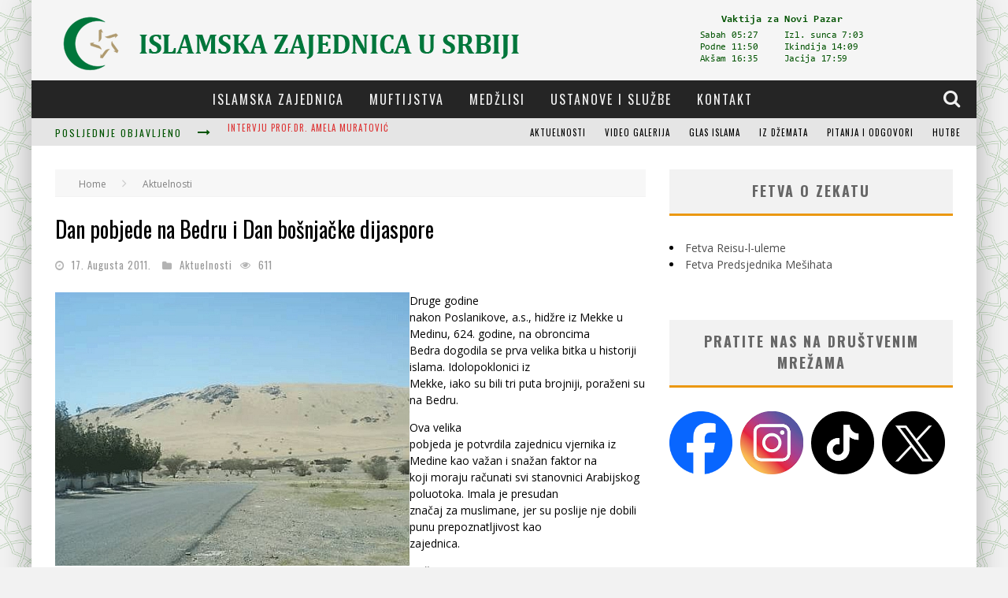

--- FILE ---
content_type: text/html; charset=UTF-8
request_url: https://mesihat.org/2011/08/17/dan-pobjede-na-bedru-i-dan-bonjake-dijaspore/
body_size: 169783
content:

<!DOCTYPE html>

<!--[if lt IE 7]><html lang="bs-BA" class="no-js lt-ie9 lt-ie8 lt-ie7"> <![endif]-->
<!--[if (IE 7)&!(IEMobile)]><html lang="bs-BA" class="no-js lt-ie9 lt-ie8"><![endif]-->
<!--[if (IE 8)&!(IEMobile)]><html lang="bs-BA" class="no-js lt-ie9"><![endif]-->
<!--[if gt IE 8]><!--> <html lang="bs-BA" class="no-js"><!--<![endif]-->

	<head>

		<meta charset="utf-8">

		<!-- Google Chrome Frame for IE -->
		<!--[if IE]><meta http-equiv="X-UA-Compatible" content="IE=edge" /><![endif]-->

        <title> &raquo; Dan pobjede na Bedru i Dan bošnjačke dijaspore</title>

		<!-- mobile meta -->
                    <meta name="viewport" content="width=device-width, initial-scale=1.0"/>
        
		<link rel="shortcut icon" href="http://mesihat.org/wp-content/uploads/2015/03/favicon3-1.png">

		<link rel="pingback" href="https://mesihat.org/xmlrpc.php">

		<!-- Holding main menu -->
		
		<!-- head functions -->
		<meta name='robots' content='max-image-preview:large' />
<link rel='dns-prefetch' href='//stats.wp.com' />
<link rel='dns-prefetch' href='//fonts.googleapis.com' />
<link rel="alternate" type="application/rss+xml" title="Mešihat Islamske zajednice u Srbiji &raquo; novosti" href="https://mesihat.org/feed/" />
<link rel="alternate" type="application/rss+xml" title="Mešihat Islamske zajednice u Srbiji &raquo;  novosti o komentarima" href="https://mesihat.org/comments/feed/" />
<link rel="alternate" type="application/rss+xml" title="Mešihat Islamske zajednice u Srbiji &raquo; Dan pobjede na Bedru i Dan bošnjačke dijaspore novosti o komentarima" href="https://mesihat.org/2011/08/17/dan-pobjede-na-bedru-i-dan-bonjake-dijaspore/feed/" />
<link rel="alternate" title="oEmbed (JSON)" type="application/json+oembed" href="https://mesihat.org/wp-json/oembed/1.0/embed?url=https%3A%2F%2Fmesihat.org%2F2011%2F08%2F17%2Fdan-pobjede-na-bedru-i-dan-bonjake-dijaspore%2F" />
<link rel="alternate" title="oEmbed (XML)" type="text/xml+oembed" href="https://mesihat.org/wp-json/oembed/1.0/embed?url=https%3A%2F%2Fmesihat.org%2F2011%2F08%2F17%2Fdan-pobjede-na-bedru-i-dan-bonjake-dijaspore%2F&#038;format=xml" />
<style id='wp-img-auto-sizes-contain-inline-css' type='text/css'>
img:is([sizes=auto i],[sizes^="auto," i]){contain-intrinsic-size:3000px 1500px}
/*# sourceURL=wp-img-auto-sizes-contain-inline-css */
</style>
<link rel='stylesheet' id='wppm-plugin-css-css' href='https://mesihat.org/wp-content/plugins/wp-post-modules/assets/css/wppm.frontend.css?ver=2.3.1' type='text/css' media='all' />
<style id='wp-emoji-styles-inline-css' type='text/css'>

	img.wp-smiley, img.emoji {
		display: inline !important;
		border: none !important;
		box-shadow: none !important;
		height: 1em !important;
		width: 1em !important;
		margin: 0 0.07em !important;
		vertical-align: -0.1em !important;
		background: none !important;
		padding: 0 !important;
	}
/*# sourceURL=wp-emoji-styles-inline-css */
</style>
<style id='wp-block-library-inline-css' type='text/css'>
:root{--wp-block-synced-color:#7a00df;--wp-block-synced-color--rgb:122,0,223;--wp-bound-block-color:var(--wp-block-synced-color);--wp-editor-canvas-background:#ddd;--wp-admin-theme-color:#007cba;--wp-admin-theme-color--rgb:0,124,186;--wp-admin-theme-color-darker-10:#006ba1;--wp-admin-theme-color-darker-10--rgb:0,107,160.5;--wp-admin-theme-color-darker-20:#005a87;--wp-admin-theme-color-darker-20--rgb:0,90,135;--wp-admin-border-width-focus:2px}@media (min-resolution:192dpi){:root{--wp-admin-border-width-focus:1.5px}}.wp-element-button{cursor:pointer}:root .has-very-light-gray-background-color{background-color:#eee}:root .has-very-dark-gray-background-color{background-color:#313131}:root .has-very-light-gray-color{color:#eee}:root .has-very-dark-gray-color{color:#313131}:root .has-vivid-green-cyan-to-vivid-cyan-blue-gradient-background{background:linear-gradient(135deg,#00d084,#0693e3)}:root .has-purple-crush-gradient-background{background:linear-gradient(135deg,#34e2e4,#4721fb 50%,#ab1dfe)}:root .has-hazy-dawn-gradient-background{background:linear-gradient(135deg,#faaca8,#dad0ec)}:root .has-subdued-olive-gradient-background{background:linear-gradient(135deg,#fafae1,#67a671)}:root .has-atomic-cream-gradient-background{background:linear-gradient(135deg,#fdd79a,#004a59)}:root .has-nightshade-gradient-background{background:linear-gradient(135deg,#330968,#31cdcf)}:root .has-midnight-gradient-background{background:linear-gradient(135deg,#020381,#2874fc)}:root{--wp--preset--font-size--normal:16px;--wp--preset--font-size--huge:42px}.has-regular-font-size{font-size:1em}.has-larger-font-size{font-size:2.625em}.has-normal-font-size{font-size:var(--wp--preset--font-size--normal)}.has-huge-font-size{font-size:var(--wp--preset--font-size--huge)}.has-text-align-center{text-align:center}.has-text-align-left{text-align:left}.has-text-align-right{text-align:right}.has-fit-text{white-space:nowrap!important}#end-resizable-editor-section{display:none}.aligncenter{clear:both}.items-justified-left{justify-content:flex-start}.items-justified-center{justify-content:center}.items-justified-right{justify-content:flex-end}.items-justified-space-between{justify-content:space-between}.screen-reader-text{border:0;clip-path:inset(50%);height:1px;margin:-1px;overflow:hidden;padding:0;position:absolute;width:1px;word-wrap:normal!important}.screen-reader-text:focus{background-color:#ddd;clip-path:none;color:#444;display:block;font-size:1em;height:auto;left:5px;line-height:normal;padding:15px 23px 14px;text-decoration:none;top:5px;width:auto;z-index:100000}html :where(.has-border-color){border-style:solid}html :where([style*=border-top-color]){border-top-style:solid}html :where([style*=border-right-color]){border-right-style:solid}html :where([style*=border-bottom-color]){border-bottom-style:solid}html :where([style*=border-left-color]){border-left-style:solid}html :where([style*=border-width]){border-style:solid}html :where([style*=border-top-width]){border-top-style:solid}html :where([style*=border-right-width]){border-right-style:solid}html :where([style*=border-bottom-width]){border-bottom-style:solid}html :where([style*=border-left-width]){border-left-style:solid}html :where(img[class*=wp-image-]){height:auto;max-width:100%}:where(figure){margin:0 0 1em}html :where(.is-position-sticky){--wp-admin--admin-bar--position-offset:var(--wp-admin--admin-bar--height,0px)}@media screen and (max-width:600px){html :where(.is-position-sticky){--wp-admin--admin-bar--position-offset:0px}}

/*# sourceURL=wp-block-library-inline-css */
</style><style id='global-styles-inline-css' type='text/css'>
:root{--wp--preset--aspect-ratio--square: 1;--wp--preset--aspect-ratio--4-3: 4/3;--wp--preset--aspect-ratio--3-4: 3/4;--wp--preset--aspect-ratio--3-2: 3/2;--wp--preset--aspect-ratio--2-3: 2/3;--wp--preset--aspect-ratio--16-9: 16/9;--wp--preset--aspect-ratio--9-16: 9/16;--wp--preset--color--black: #000000;--wp--preset--color--cyan-bluish-gray: #abb8c3;--wp--preset--color--white: #ffffff;--wp--preset--color--pale-pink: #f78da7;--wp--preset--color--vivid-red: #cf2e2e;--wp--preset--color--luminous-vivid-orange: #ff6900;--wp--preset--color--luminous-vivid-amber: #fcb900;--wp--preset--color--light-green-cyan: #7bdcb5;--wp--preset--color--vivid-green-cyan: #00d084;--wp--preset--color--pale-cyan-blue: #8ed1fc;--wp--preset--color--vivid-cyan-blue: #0693e3;--wp--preset--color--vivid-purple: #9b51e0;--wp--preset--gradient--vivid-cyan-blue-to-vivid-purple: linear-gradient(135deg,rgb(6,147,227) 0%,rgb(155,81,224) 100%);--wp--preset--gradient--light-green-cyan-to-vivid-green-cyan: linear-gradient(135deg,rgb(122,220,180) 0%,rgb(0,208,130) 100%);--wp--preset--gradient--luminous-vivid-amber-to-luminous-vivid-orange: linear-gradient(135deg,rgb(252,185,0) 0%,rgb(255,105,0) 100%);--wp--preset--gradient--luminous-vivid-orange-to-vivid-red: linear-gradient(135deg,rgb(255,105,0) 0%,rgb(207,46,46) 100%);--wp--preset--gradient--very-light-gray-to-cyan-bluish-gray: linear-gradient(135deg,rgb(238,238,238) 0%,rgb(169,184,195) 100%);--wp--preset--gradient--cool-to-warm-spectrum: linear-gradient(135deg,rgb(74,234,220) 0%,rgb(151,120,209) 20%,rgb(207,42,186) 40%,rgb(238,44,130) 60%,rgb(251,105,98) 80%,rgb(254,248,76) 100%);--wp--preset--gradient--blush-light-purple: linear-gradient(135deg,rgb(255,206,236) 0%,rgb(152,150,240) 100%);--wp--preset--gradient--blush-bordeaux: linear-gradient(135deg,rgb(254,205,165) 0%,rgb(254,45,45) 50%,rgb(107,0,62) 100%);--wp--preset--gradient--luminous-dusk: linear-gradient(135deg,rgb(255,203,112) 0%,rgb(199,81,192) 50%,rgb(65,88,208) 100%);--wp--preset--gradient--pale-ocean: linear-gradient(135deg,rgb(255,245,203) 0%,rgb(182,227,212) 50%,rgb(51,167,181) 100%);--wp--preset--gradient--electric-grass: linear-gradient(135deg,rgb(202,248,128) 0%,rgb(113,206,126) 100%);--wp--preset--gradient--midnight: linear-gradient(135deg,rgb(2,3,129) 0%,rgb(40,116,252) 100%);--wp--preset--font-size--small: 13px;--wp--preset--font-size--medium: 20px;--wp--preset--font-size--large: 36px;--wp--preset--font-size--x-large: 42px;--wp--preset--spacing--20: 0.44rem;--wp--preset--spacing--30: 0.67rem;--wp--preset--spacing--40: 1rem;--wp--preset--spacing--50: 1.5rem;--wp--preset--spacing--60: 2.25rem;--wp--preset--spacing--70: 3.38rem;--wp--preset--spacing--80: 5.06rem;--wp--preset--shadow--natural: 6px 6px 9px rgba(0, 0, 0, 0.2);--wp--preset--shadow--deep: 12px 12px 50px rgba(0, 0, 0, 0.4);--wp--preset--shadow--sharp: 6px 6px 0px rgba(0, 0, 0, 0.2);--wp--preset--shadow--outlined: 6px 6px 0px -3px rgb(255, 255, 255), 6px 6px rgb(0, 0, 0);--wp--preset--shadow--crisp: 6px 6px 0px rgb(0, 0, 0);}:where(.is-layout-flex){gap: 0.5em;}:where(.is-layout-grid){gap: 0.5em;}body .is-layout-flex{display: flex;}.is-layout-flex{flex-wrap: wrap;align-items: center;}.is-layout-flex > :is(*, div){margin: 0;}body .is-layout-grid{display: grid;}.is-layout-grid > :is(*, div){margin: 0;}:where(.wp-block-columns.is-layout-flex){gap: 2em;}:where(.wp-block-columns.is-layout-grid){gap: 2em;}:where(.wp-block-post-template.is-layout-flex){gap: 1.25em;}:where(.wp-block-post-template.is-layout-grid){gap: 1.25em;}.has-black-color{color: var(--wp--preset--color--black) !important;}.has-cyan-bluish-gray-color{color: var(--wp--preset--color--cyan-bluish-gray) !important;}.has-white-color{color: var(--wp--preset--color--white) !important;}.has-pale-pink-color{color: var(--wp--preset--color--pale-pink) !important;}.has-vivid-red-color{color: var(--wp--preset--color--vivid-red) !important;}.has-luminous-vivid-orange-color{color: var(--wp--preset--color--luminous-vivid-orange) !important;}.has-luminous-vivid-amber-color{color: var(--wp--preset--color--luminous-vivid-amber) !important;}.has-light-green-cyan-color{color: var(--wp--preset--color--light-green-cyan) !important;}.has-vivid-green-cyan-color{color: var(--wp--preset--color--vivid-green-cyan) !important;}.has-pale-cyan-blue-color{color: var(--wp--preset--color--pale-cyan-blue) !important;}.has-vivid-cyan-blue-color{color: var(--wp--preset--color--vivid-cyan-blue) !important;}.has-vivid-purple-color{color: var(--wp--preset--color--vivid-purple) !important;}.has-black-background-color{background-color: var(--wp--preset--color--black) !important;}.has-cyan-bluish-gray-background-color{background-color: var(--wp--preset--color--cyan-bluish-gray) !important;}.has-white-background-color{background-color: var(--wp--preset--color--white) !important;}.has-pale-pink-background-color{background-color: var(--wp--preset--color--pale-pink) !important;}.has-vivid-red-background-color{background-color: var(--wp--preset--color--vivid-red) !important;}.has-luminous-vivid-orange-background-color{background-color: var(--wp--preset--color--luminous-vivid-orange) !important;}.has-luminous-vivid-amber-background-color{background-color: var(--wp--preset--color--luminous-vivid-amber) !important;}.has-light-green-cyan-background-color{background-color: var(--wp--preset--color--light-green-cyan) !important;}.has-vivid-green-cyan-background-color{background-color: var(--wp--preset--color--vivid-green-cyan) !important;}.has-pale-cyan-blue-background-color{background-color: var(--wp--preset--color--pale-cyan-blue) !important;}.has-vivid-cyan-blue-background-color{background-color: var(--wp--preset--color--vivid-cyan-blue) !important;}.has-vivid-purple-background-color{background-color: var(--wp--preset--color--vivid-purple) !important;}.has-black-border-color{border-color: var(--wp--preset--color--black) !important;}.has-cyan-bluish-gray-border-color{border-color: var(--wp--preset--color--cyan-bluish-gray) !important;}.has-white-border-color{border-color: var(--wp--preset--color--white) !important;}.has-pale-pink-border-color{border-color: var(--wp--preset--color--pale-pink) !important;}.has-vivid-red-border-color{border-color: var(--wp--preset--color--vivid-red) !important;}.has-luminous-vivid-orange-border-color{border-color: var(--wp--preset--color--luminous-vivid-orange) !important;}.has-luminous-vivid-amber-border-color{border-color: var(--wp--preset--color--luminous-vivid-amber) !important;}.has-light-green-cyan-border-color{border-color: var(--wp--preset--color--light-green-cyan) !important;}.has-vivid-green-cyan-border-color{border-color: var(--wp--preset--color--vivid-green-cyan) !important;}.has-pale-cyan-blue-border-color{border-color: var(--wp--preset--color--pale-cyan-blue) !important;}.has-vivid-cyan-blue-border-color{border-color: var(--wp--preset--color--vivid-cyan-blue) !important;}.has-vivid-purple-border-color{border-color: var(--wp--preset--color--vivid-purple) !important;}.has-vivid-cyan-blue-to-vivid-purple-gradient-background{background: var(--wp--preset--gradient--vivid-cyan-blue-to-vivid-purple) !important;}.has-light-green-cyan-to-vivid-green-cyan-gradient-background{background: var(--wp--preset--gradient--light-green-cyan-to-vivid-green-cyan) !important;}.has-luminous-vivid-amber-to-luminous-vivid-orange-gradient-background{background: var(--wp--preset--gradient--luminous-vivid-amber-to-luminous-vivid-orange) !important;}.has-luminous-vivid-orange-to-vivid-red-gradient-background{background: var(--wp--preset--gradient--luminous-vivid-orange-to-vivid-red) !important;}.has-very-light-gray-to-cyan-bluish-gray-gradient-background{background: var(--wp--preset--gradient--very-light-gray-to-cyan-bluish-gray) !important;}.has-cool-to-warm-spectrum-gradient-background{background: var(--wp--preset--gradient--cool-to-warm-spectrum) !important;}.has-blush-light-purple-gradient-background{background: var(--wp--preset--gradient--blush-light-purple) !important;}.has-blush-bordeaux-gradient-background{background: var(--wp--preset--gradient--blush-bordeaux) !important;}.has-luminous-dusk-gradient-background{background: var(--wp--preset--gradient--luminous-dusk) !important;}.has-pale-ocean-gradient-background{background: var(--wp--preset--gradient--pale-ocean) !important;}.has-electric-grass-gradient-background{background: var(--wp--preset--gradient--electric-grass) !important;}.has-midnight-gradient-background{background: var(--wp--preset--gradient--midnight) !important;}.has-small-font-size{font-size: var(--wp--preset--font-size--small) !important;}.has-medium-font-size{font-size: var(--wp--preset--font-size--medium) !important;}.has-large-font-size{font-size: var(--wp--preset--font-size--large) !important;}.has-x-large-font-size{font-size: var(--wp--preset--font-size--x-large) !important;}
/*# sourceURL=global-styles-inline-css */
</style>

<style id='classic-theme-styles-inline-css' type='text/css'>
/*! This file is auto-generated */
.wp-block-button__link{color:#fff;background-color:#32373c;border-radius:9999px;box-shadow:none;text-decoration:none;padding:calc(.667em + 2px) calc(1.333em + 2px);font-size:1.125em}.wp-block-file__button{background:#32373c;color:#fff;text-decoration:none}
/*# sourceURL=/wp-includes/css/classic-themes.min.css */
</style>
<link rel='stylesheet' id='login-with-ajax-css' href='https://mesihat.org/wp-content/themes/valenti/plugins/login-with-ajax/widget.css?ver=4.5.1' type='text/css' media='all' />
<link rel='stylesheet' id='__EPYT__style-css' href='https://mesihat.org/wp-content/plugins/youtube-embed-plus/styles/ytprefs.min.css?ver=14.2.4' type='text/css' media='all' />
<style id='__EPYT__style-inline-css' type='text/css'>

                .epyt-gallery-thumb {
                        width: 33.333%;
                }
                
/*# sourceURL=__EPYT__style-inline-css */
</style>
<link rel='stylesheet' id='cb-main-stylesheet-css' href='https://mesihat.org/wp-content/themes/valenti/library/css/style.css?ver=3.2' type='text/css' media='all' />
<link rel='stylesheet' id='cb-font-stylesheet-css' href='//fonts.googleapis.com/css?family=Oswald%3A400%2C700%2C400italic%7COpen+Sans%3A400%2C700%2C400italic&#038;subset=greek%2Cgreek-ext&#038;ver=3.2' type='text/css' media='all' />
<link rel='stylesheet' id='fontawesome-css' href='https://mesihat.org/wp-content/themes/valenti/library/css/fontawesome/css/font-awesome.min.css?ver=4.1.0' type='text/css' media='all' />
<!--[if lt IE 9]>
<link rel='stylesheet' id='cb-ie-only-css' href='https://mesihat.org/wp-content/themes/valenti/library/css/ie.css?ver=3.2' type='text/css' media='all' />
<![endif]-->
<script type="text/javascript" src="https://mesihat.org/wp-includes/js/jquery/jquery.min.js?ver=3.7.1" id="jquery-core-js"></script>
<script type="text/javascript" src="https://mesihat.org/wp-includes/js/jquery/jquery-migrate.min.js?ver=3.4.1" id="jquery-migrate-js"></script>
<script type="text/javascript" id="login-with-ajax-js-extra">
/* <![CDATA[ */
var LWA = {"ajaxurl":"https://mesihat.org/wp-admin/admin-ajax.php","off":""};
//# sourceURL=login-with-ajax-js-extra
/* ]]> */
</script>
<script type="text/javascript" src="https://mesihat.org/wp-content/themes/valenti/plugins/login-with-ajax/login-with-ajax.js?ver=4.5.1" id="login-with-ajax-js"></script>
<script type="text/javascript" src="https://mesihat.org/wp-content/plugins/login-with-ajax/ajaxify/ajaxify.min.js?ver=4.5.1" id="login-with-ajax-ajaxify-js"></script>
<script type="text/javascript" id="__ytprefs__-js-extra">
/* <![CDATA[ */
var _EPYT_ = {"ajaxurl":"https://mesihat.org/wp-admin/admin-ajax.php","security":"c7c88a4310","gallery_scrolloffset":"20","eppathtoscripts":"https://mesihat.org/wp-content/plugins/youtube-embed-plus/scripts/","eppath":"https://mesihat.org/wp-content/plugins/youtube-embed-plus/","epresponsiveselector":"[\"iframe.__youtube_prefs_widget__\"]","epdovol":"1","version":"14.2.4","evselector":"iframe.__youtube_prefs__[src], iframe[src*=\"youtube.com/embed/\"], iframe[src*=\"youtube-nocookie.com/embed/\"]","ajax_compat":"","maxres_facade":"eager","ytapi_load":"light","pause_others":"","stopMobileBuffer":"1","facade_mode":"","not_live_on_channel":""};
//# sourceURL=__ytprefs__-js-extra
/* ]]> */
</script>
<script type="text/javascript" src="https://mesihat.org/wp-content/plugins/youtube-embed-plus/scripts/ytprefs.min.js?ver=14.2.4" id="__ytprefs__-js"></script>
<script type="text/javascript" src="https://mesihat.org/wp-content/themes/valenti/library/js/modernizr.custom.min.js?ver=2.6.2" id="cb-modernizr-js"></script>
<link rel="https://api.w.org/" href="https://mesihat.org/wp-json/" /><link rel="alternate" title="JSON" type="application/json" href="https://mesihat.org/wp-json/wp/v2/posts/5694" /><link rel="EditURI" type="application/rsd+xml" title="RSD" href="https://mesihat.org/xmlrpc.php?rsd" />
<meta name="generator" content="WordPress 6.9" />
<link rel="canonical" href="https://mesihat.org/2011/08/17/dan-pobjede-na-bedru-i-dan-bonjake-dijaspore/" />
<link rel='shortlink' href='https://mesihat.org/?p=5694' />
<style type="text/css" id="wppm_custom_css"></style>	<style>img#wpstats{display:none}</style>
		<style>body, #cb-parallax-featured #cb-parallax-bg { background-color: #f2f2f2;}.cb-overlay-stars .fa-star, #cb-vote .fa-star, #cb-to-top .fa-long-arrow-up, .cb-review-box .cb-score-box, .bbp-submit-wrapper button, .bbp-submit-wrapper button:visited, .buddypress .cb-cat-header #cb-cat-title a,  .buddypress .cb-cat-header #cb-cat-title a:visited, .woocommerce .star-rating:before, .woocommerce-page .star-rating:before, .woocommerce .star-rating span, .woocommerce-page .star-rating span {
            color:#eb9812;
        }#cb-search-modal .cb-header, .cb-join-modal .cb-header, .lwa .cb-header, .cb-review-box .cb-score-box, .bbp-submit-wrapper button, #buddypress button:hover, #buddypress a.button:hover, #buddypress a.button:focus, #buddypress input[type=submit]:hover, #buddypress input[type=button]:hover, #buddypress input[type=reset]:hover, #buddypress ul.button-nav li a:hover, #buddypress ul.button-nav li.current a, #buddypress div.generic-button a:hover, #buddypress .comment-reply-link:hover, #buddypress .activity-list li.load-more:hover, #buddypress #groups-list .generic-button a:hover {
            border-color: #eb9812;
        }.cb-sidebar-widget .cb-sidebar-widget-title, .cb-multi-widget .tabbernav .tabberactive, .cb-author-page .cb-author-details .cb-meta .cb-author-page-contact, .cb-about-page .cb-author-line .cb-author-details .cb-meta .cb-author-page-contact, .cb-page-header, .cb-404-header, .cb-cat-header, #cb-footer #cb-widgets .cb-footer-widget-title span, #wp-calendar caption, .cb-tabs ul .current, #bbpress-forums li.bbp-header, #buddypress #members-list .cb-member-list-box .item .item-title, #buddypress div.item-list-tabs ul li.selected, #buddypress div.item-list-tabs ul li.current, #buddypress .item-list-tabs ul li:hover, .woocommerce div.product .woocommerce-tabs ul.tabs li.active {
            border-bottom-color: #eb9812 ;
        }#cb-main-menu .current-post-ancestor, #cb-main-menu .current-menu-item, #cb-main-menu .current-menu-ancestor, #cb-main-menu .current-post-parent, #cb-main-menu .current-menu-parent, #cb-main-menu .current_page_item, #cb-main-menu .current-page-ancestor, #cb-main-menu .current-category-ancestor, .cb-review-box .cb-bar .cb-overlay span, #cb-accent-color, .cb-highlight, #buddypress button:hover, #buddypress a.button:hover, #buddypress a.button:focus, #buddypress input[type=submit]:hover, #buddypress input[type=button]:hover, #buddypress input[type=reset]:hover, #buddypress ul.button-nav li a:hover, #buddypress ul.button-nav li.current a, #buddypress div.generic-button a:hover, #buddypress .comment-reply-link:hover, #buddypress .activity-list li.load-more:hover, #buddypress #groups-list .generic-button a:hover {
            background-color: #eb9812;
        }</style><style type="text/css">
                                                 body, #respond { font-family: 'Open Sans', sans-serif; }
                                                 h1, h2, h3, h4, h5, h6, .h1, .h2, .h3, .h4, .h5, .h6, #cb-nav-bar #cb-main-menu ul li > a, .cb-breaking-news span, .cb-grid-4 h2 a, .cb-grid-5 h2 a, .cb-grid-6 h2 a, .cb-author-posts-count, .cb-author-title, .cb-author-position, .search  .s, .cb-review-box .cb-bar, .cb-review-box .cb-score-box, .cb-review-box .cb-title, #cb-review-title, .cb-title-subtle, #cb-top-menu a, .tabbernav, .cb-byline, #cb-next-link a, #cb-previous-link a, .cb-review-ext-box .cb-score, .tipper-positioner, .cb-caption, .cb-button, #wp-calendar caption, .forum-titles, .bbp-submit-wrapper button, #bbpress-forums li.bbp-header, #bbpress-forums fieldset.bbp-form .bbp-the-content-wrapper input, #bbpress-forums .bbp-forum-title, #bbpress-forums .bbp-topic-permalink, .widget_display_stats dl dt, .cb-lwa-profile .cb-block, #buddypress #members-list .cb-member-list-box .item .item-title, #buddypress div.item-list-tabs ul li, #buddypress .activity-list li.load-more, #buddypress a.activity-time-since, #buddypress ul#groups-list li div.meta, .widget.buddypress div.item-options, .cb-activity-stream #buddypress .activity-header .time-since, .cb-font-header, .woocommerce table.shop_table th, .woocommerce-page table.shop_table th, .cb-infinite-scroll a, .cb-no-more-posts { font-family:'Oswald', sans-serif; }
                     </style><div id="fb-root"></div>
<script>(function(d, s, id) {
  var js, fjs = d.getElementsByTagName(s)[0];
  if (d.getElementById(id)) return;
  js = d.createElement(s); js.id = id;
  js.src = "//connect.facebook.net/bs_BA/sdk.js#xfbml=1&version=v2.7&appId=475861669235055";
  fjs.parentNode.insertBefore(js, fjs);
}(document, 'script', 'facebook-jssdk'));</script><style type="text/css">#cb-nav-bar #cb-main-menu .main-nav .cb-has-children > a:after {display: none; }
body {color: #000;}
#cb-top-menu .cb-breaking-news span {color: #015301;}
#cb-top-menu a {color: #000;}
.cb-module-a.cb-light .cb-article .cb-meta h2 a, .cb-module-b.cb-light .cb-article .cb-meta h2 a, .cb-module-c.cb-light .cb-article .cb-meta h2 a, .cb-module-d.cb-light .cb-article .cb-meta h2 a, .cb-module-e.cb-light .cb-article .cb-meta h2 a, .cb-module-f.cb-light .cb-article .cb-meta h2 a, .cb-module-g.cb-light .cb-article .cb-meta h2 a, .cb-ad-half.cb-light .cb-article .cb-meta h2 a, .cb-ad-full.cb-light .cb-article .cb-meta h2 a, .cb-module-custom .cb-article .cb-meta h2 a {
  color: #000;}
.home .cb-byline .cb-category { display: none!important;}.flexslider-1-fw .slides li:hover img, .flexslider-1 .slides li:hover img, .flexslider-1-fw-menu .slides li:hover img, .flexslider-1-menu .slides li:hover img, .flexslider-2-fw .slides li:hover img, .flexslider-2 .slides li:hover img, .cb-grid-4 > div:hover img, .cb-grid-5 > div:hover img, .cb-grid-6 > div:hover img { -webkit-transform: none; -moz-transform: none; -ms-transform: none; -o-transform: none; transform: none; }#cb-top-menu .cb-breaking-news ul li a { color:#dd3333; }</style><!-- end custom css --><meta property="og:image" content="https://mesihat.org/wp-content/uploads/bedr dolina.jpg"><meta name="generator" content="Powered by WPBakery Page Builder - drag and drop page builder for WordPress."/>
<style type="text/css" id="custom-background-css">
body.custom-background { background-image: url("https://mesihat.org/wp-content/uploads/2015/03/Untitled-1.png"); background-position: center center; background-size: auto; background-repeat: repeat; background-attachment: fixed; }
</style>
	<style>#cb-nav-bar #cb-main-menu .main-nav .menu-item-23196:hover,
                                         #cb-nav-bar #cb-main-menu .main-nav .menu-item-23196:focus,
                                         #cb-nav-bar #cb-main-menu .main-nav .menu-item-23196 .cb-sub-menu li .cb-grandchild-menu,
                                         #cb-nav-bar #cb-main-menu .main-nav .menu-item-23196 .cb-sub-menu { background:#eb9812!important; }
                                         #cb-nav-bar #cb-main-menu .main-nav .menu-item-23196 .cb-mega-menu .cb-sub-menu li a { border-bottom-color:#eb9812!important; }
#cb-nav-bar #cb-main-menu .main-nav .menu-item-23197:hover,
                                             #cb-nav-bar #cb-main-menu .main-nav .menu-item-23197:focus,
                                             #cb-nav-bar #cb-main-menu .main-nav .menu-item-23197 .cb-sub-menu li .cb-grandchild-menu,
                                             #cb-nav-bar #cb-main-menu .main-nav .menu-item-23197 .cb-sub-menu { background:#eb9812!important; }
                                             #cb-nav-bar #cb-main-menu .main-nav .menu-item-23197 .cb-mega-menu .cb-sub-menu li a { border-bottom-color:#eb9812!important; }
#cb-nav-bar #cb-main-menu .main-nav .menu-item-23697:hover,
                                         #cb-nav-bar #cb-main-menu .main-nav .menu-item-23697:focus,
                                         #cb-nav-bar #cb-main-menu .main-nav .menu-item-23697 .cb-sub-menu li .cb-grandchild-menu,
                                         #cb-nav-bar #cb-main-menu .main-nav .menu-item-23697 .cb-sub-menu { background:#eb9812!important; }
                                         #cb-nav-bar #cb-main-menu .main-nav .menu-item-23697 .cb-mega-menu .cb-sub-menu li a { border-bottom-color:#eb9812!important; }
#cb-nav-bar #cb-main-menu .main-nav .menu-item-23696:hover,
                                         #cb-nav-bar #cb-main-menu .main-nav .menu-item-23696:focus,
                                         #cb-nav-bar #cb-main-menu .main-nav .menu-item-23696 .cb-sub-menu li .cb-grandchild-menu,
                                         #cb-nav-bar #cb-main-menu .main-nav .menu-item-23696 .cb-sub-menu { background:#eb9812!important; }
                                         #cb-nav-bar #cb-main-menu .main-nav .menu-item-23696 .cb-mega-menu .cb-sub-menu li a { border-bottom-color:#eb9812!important; }
#cb-nav-bar #cb-main-menu .main-nav .menu-item-23695:hover,
                                         #cb-nav-bar #cb-main-menu .main-nav .menu-item-23695:focus,
                                         #cb-nav-bar #cb-main-menu .main-nav .menu-item-23695 .cb-sub-menu li .cb-grandchild-menu,
                                         #cb-nav-bar #cb-main-menu .main-nav .menu-item-23695 .cb-sub-menu { background:#eb9812!important; }
                                         #cb-nav-bar #cb-main-menu .main-nav .menu-item-23695 .cb-mega-menu .cb-sub-menu li a { border-bottom-color:#eb9812!important; }
#cb-nav-bar #cb-main-menu .main-nav .menu-item-23694:hover,
                                         #cb-nav-bar #cb-main-menu .main-nav .menu-item-23694:focus,
                                         #cb-nav-bar #cb-main-menu .main-nav .menu-item-23694 .cb-sub-menu li .cb-grandchild-menu,
                                         #cb-nav-bar #cb-main-menu .main-nav .menu-item-23694 .cb-sub-menu { background:#eb9812!important; }
                                         #cb-nav-bar #cb-main-menu .main-nav .menu-item-23694 .cb-mega-menu .cb-sub-menu li a { border-bottom-color:#eb9812!important; }
#cb-nav-bar #cb-main-menu .main-nav .menu-item-23198:hover,
                                             #cb-nav-bar #cb-main-menu .main-nav .menu-item-23198:focus,
                                             #cb-nav-bar #cb-main-menu .main-nav .menu-item-23198 .cb-sub-menu li .cb-grandchild-menu,
                                             #cb-nav-bar #cb-main-menu .main-nav .menu-item-23198 .cb-sub-menu { background:#eb9812!important; }
                                             #cb-nav-bar #cb-main-menu .main-nav .menu-item-23198 .cb-mega-menu .cb-sub-menu li a { border-bottom-color:#eb9812!important; }
#cb-nav-bar #cb-main-menu .main-nav .menu-item-23669:hover,
                                         #cb-nav-bar #cb-main-menu .main-nav .menu-item-23669:focus,
                                         #cb-nav-bar #cb-main-menu .main-nav .menu-item-23669 .cb-sub-menu li .cb-grandchild-menu,
                                         #cb-nav-bar #cb-main-menu .main-nav .menu-item-23669 .cb-sub-menu { background:#eb9812!important; }
                                         #cb-nav-bar #cb-main-menu .main-nav .menu-item-23669 .cb-mega-menu .cb-sub-menu li a { border-bottom-color:#eb9812!important; }
#cb-nav-bar #cb-main-menu .main-nav .menu-item-23670:hover,
                                         #cb-nav-bar #cb-main-menu .main-nav .menu-item-23670:focus,
                                         #cb-nav-bar #cb-main-menu .main-nav .menu-item-23670 .cb-sub-menu li .cb-grandchild-menu,
                                         #cb-nav-bar #cb-main-menu .main-nav .menu-item-23670 .cb-sub-menu { background:#eb9812!important; }
                                         #cb-nav-bar #cb-main-menu .main-nav .menu-item-23670 .cb-mega-menu .cb-sub-menu li a { border-bottom-color:#eb9812!important; }
#cb-nav-bar #cb-main-menu .main-nav .menu-item-36534:hover,
                                         #cb-nav-bar #cb-main-menu .main-nav .menu-item-36534:focus,
                                         #cb-nav-bar #cb-main-menu .main-nav .menu-item-36534 .cb-sub-menu li .cb-grandchild-menu,
                                         #cb-nav-bar #cb-main-menu .main-nav .menu-item-36534 .cb-sub-menu { background:#eb9812!important; }
                                         #cb-nav-bar #cb-main-menu .main-nav .menu-item-36534 .cb-mega-menu .cb-sub-menu li a { border-bottom-color:#eb9812!important; }
#cb-nav-bar #cb-main-menu .main-nav .menu-item-36499:hover,
                                         #cb-nav-bar #cb-main-menu .main-nav .menu-item-36499:focus,
                                         #cb-nav-bar #cb-main-menu .main-nav .menu-item-36499 .cb-sub-menu li .cb-grandchild-menu,
                                         #cb-nav-bar #cb-main-menu .main-nav .menu-item-36499 .cb-sub-menu { background:#eb9812!important; }
                                         #cb-nav-bar #cb-main-menu .main-nav .menu-item-36499 .cb-mega-menu .cb-sub-menu li a { border-bottom-color:#eb9812!important; }
#cb-nav-bar #cb-main-menu .main-nav .menu-item-36533:hover,
                                         #cb-nav-bar #cb-main-menu .main-nav .menu-item-36533:focus,
                                         #cb-nav-bar #cb-main-menu .main-nav .menu-item-36533 .cb-sub-menu li .cb-grandchild-menu,
                                         #cb-nav-bar #cb-main-menu .main-nav .menu-item-36533 .cb-sub-menu { background:#eb9812!important; }
                                         #cb-nav-bar #cb-main-menu .main-nav .menu-item-36533 .cb-mega-menu .cb-sub-menu li a { border-bottom-color:#eb9812!important; }
#cb-nav-bar #cb-main-menu .main-nav .menu-item-36531:hover,
                                         #cb-nav-bar #cb-main-menu .main-nav .menu-item-36531:focus,
                                         #cb-nav-bar #cb-main-menu .main-nav .menu-item-36531 .cb-sub-menu li .cb-grandchild-menu,
                                         #cb-nav-bar #cb-main-menu .main-nav .menu-item-36531 .cb-sub-menu { background:#eb9812!important; }
                                         #cb-nav-bar #cb-main-menu .main-nav .menu-item-36531 .cb-mega-menu .cb-sub-menu li a { border-bottom-color:#eb9812!important; }
#cb-nav-bar #cb-main-menu .main-nav .menu-item-36532:hover,
                                         #cb-nav-bar #cb-main-menu .main-nav .menu-item-36532:focus,
                                         #cb-nav-bar #cb-main-menu .main-nav .menu-item-36532 .cb-sub-menu li .cb-grandchild-menu,
                                         #cb-nav-bar #cb-main-menu .main-nav .menu-item-36532 .cb-sub-menu { background:#eb9812!important; }
                                         #cb-nav-bar #cb-main-menu .main-nav .menu-item-36532 .cb-mega-menu .cb-sub-menu li a { border-bottom-color:#eb9812!important; }
#cb-nav-bar #cb-main-menu .main-nav .menu-item-23668:hover,
                                         #cb-nav-bar #cb-main-menu .main-nav .menu-item-23668:focus,
                                         #cb-nav-bar #cb-main-menu .main-nav .menu-item-23668 .cb-sub-menu li .cb-grandchild-menu,
                                         #cb-nav-bar #cb-main-menu .main-nav .menu-item-23668 .cb-sub-menu { background:#eb9812!important; }
                                         #cb-nav-bar #cb-main-menu .main-nav .menu-item-23668 .cb-mega-menu .cb-sub-menu li a { border-bottom-color:#eb9812!important; }
#cb-nav-bar #cb-main-menu .main-nav .menu-item-23667:hover,
                                         #cb-nav-bar #cb-main-menu .main-nav .menu-item-23667:focus,
                                         #cb-nav-bar #cb-main-menu .main-nav .menu-item-23667 .cb-sub-menu li .cb-grandchild-menu,
                                         #cb-nav-bar #cb-main-menu .main-nav .menu-item-23667 .cb-sub-menu { background:#eb9812!important; }
                                         #cb-nav-bar #cb-main-menu .main-nav .menu-item-23667 .cb-mega-menu .cb-sub-menu li a { border-bottom-color:#eb9812!important; }
#cb-nav-bar #cb-main-menu .main-nav .menu-item-23726:hover,
                                         #cb-nav-bar #cb-main-menu .main-nav .menu-item-23726:focus,
                                         #cb-nav-bar #cb-main-menu .main-nav .menu-item-23726 .cb-sub-menu li .cb-grandchild-menu,
                                         #cb-nav-bar #cb-main-menu .main-nav .menu-item-23726 .cb-sub-menu { background:#eb9812!important; }
                                         #cb-nav-bar #cb-main-menu .main-nav .menu-item-23726 .cb-mega-menu .cb-sub-menu li a { border-bottom-color:#eb9812!important; }
#cb-nav-bar #cb-main-menu .main-nav .menu-item-23738:hover,
                                         #cb-nav-bar #cb-main-menu .main-nav .menu-item-23738:focus,
                                         #cb-nav-bar #cb-main-menu .main-nav .menu-item-23738 .cb-sub-menu li .cb-grandchild-menu,
                                         #cb-nav-bar #cb-main-menu .main-nav .menu-item-23738 .cb-sub-menu { background:#eb9812!important; }
                                         #cb-nav-bar #cb-main-menu .main-nav .menu-item-23738 .cb-mega-menu .cb-sub-menu li a { border-bottom-color:#eb9812!important; }
#cb-nav-bar #cb-main-menu .main-nav .menu-item-36519:hover,
                                         #cb-nav-bar #cb-main-menu .main-nav .menu-item-36519:focus,
                                         #cb-nav-bar #cb-main-menu .main-nav .menu-item-36519 .cb-sub-menu li .cb-grandchild-menu,
                                         #cb-nav-bar #cb-main-menu .main-nav .menu-item-36519 .cb-sub-menu { background:#eb9812!important; }
                                         #cb-nav-bar #cb-main-menu .main-nav .menu-item-36519 .cb-mega-menu .cb-sub-menu li a { border-bottom-color:#eb9812!important; }
#cb-nav-bar #cb-main-menu .main-nav .menu-item-36518:hover,
                                         #cb-nav-bar #cb-main-menu .main-nav .menu-item-36518:focus,
                                         #cb-nav-bar #cb-main-menu .main-nav .menu-item-36518 .cb-sub-menu li .cb-grandchild-menu,
                                         #cb-nav-bar #cb-main-menu .main-nav .menu-item-36518 .cb-sub-menu { background:#eb9812!important; }
                                         #cb-nav-bar #cb-main-menu .main-nav .menu-item-36518 .cb-mega-menu .cb-sub-menu li a { border-bottom-color:#eb9812!important; }
#cb-nav-bar #cb-main-menu .main-nav .menu-item-36517:hover,
                                         #cb-nav-bar #cb-main-menu .main-nav .menu-item-36517:focus,
                                         #cb-nav-bar #cb-main-menu .main-nav .menu-item-36517 .cb-sub-menu li .cb-grandchild-menu,
                                         #cb-nav-bar #cb-main-menu .main-nav .menu-item-36517 .cb-sub-menu { background:#eb9812!important; }
                                         #cb-nav-bar #cb-main-menu .main-nav .menu-item-36517 .cb-mega-menu .cb-sub-menu li a { border-bottom-color:#eb9812!important; }
#cb-nav-bar #cb-main-menu .main-nav .menu-item-23727:hover,
                                         #cb-nav-bar #cb-main-menu .main-nav .menu-item-23727:focus,
                                         #cb-nav-bar #cb-main-menu .main-nav .menu-item-23727 .cb-sub-menu li .cb-grandchild-menu,
                                         #cb-nav-bar #cb-main-menu .main-nav .menu-item-23727 .cb-sub-menu { background:#eb9812!important; }
                                         #cb-nav-bar #cb-main-menu .main-nav .menu-item-23727 .cb-mega-menu .cb-sub-menu li a { border-bottom-color:#eb9812!important; }
#cb-nav-bar #cb-main-menu .main-nav .menu-item-23737:hover,
                                         #cb-nav-bar #cb-main-menu .main-nav .menu-item-23737:focus,
                                         #cb-nav-bar #cb-main-menu .main-nav .menu-item-23737 .cb-sub-menu li .cb-grandchild-menu,
                                         #cb-nav-bar #cb-main-menu .main-nav .menu-item-23737 .cb-sub-menu { background:#eb9812!important; }
                                         #cb-nav-bar #cb-main-menu .main-nav .menu-item-23737 .cb-mega-menu .cb-sub-menu li a { border-bottom-color:#eb9812!important; }
#cb-nav-bar #cb-main-menu .main-nav .menu-item-23736:hover,
                                         #cb-nav-bar #cb-main-menu .main-nav .menu-item-23736:focus,
                                         #cb-nav-bar #cb-main-menu .main-nav .menu-item-23736 .cb-sub-menu li .cb-grandchild-menu,
                                         #cb-nav-bar #cb-main-menu .main-nav .menu-item-23736 .cb-sub-menu { background:#eb9812!important; }
                                         #cb-nav-bar #cb-main-menu .main-nav .menu-item-23736 .cb-mega-menu .cb-sub-menu li a { border-bottom-color:#eb9812!important; }
#cb-nav-bar #cb-main-menu .main-nav .menu-item-23735:hover,
                                         #cb-nav-bar #cb-main-menu .main-nav .menu-item-23735:focus,
                                         #cb-nav-bar #cb-main-menu .main-nav .menu-item-23735 .cb-sub-menu li .cb-grandchild-menu,
                                         #cb-nav-bar #cb-main-menu .main-nav .menu-item-23735 .cb-sub-menu { background:#eb9812!important; }
                                         #cb-nav-bar #cb-main-menu .main-nav .menu-item-23735 .cb-mega-menu .cb-sub-menu li a { border-bottom-color:#eb9812!important; }
#cb-nav-bar #cb-main-menu .main-nav .menu-item-23734:hover,
                                         #cb-nav-bar #cb-main-menu .main-nav .menu-item-23734:focus,
                                         #cb-nav-bar #cb-main-menu .main-nav .menu-item-23734 .cb-sub-menu li .cb-grandchild-menu,
                                         #cb-nav-bar #cb-main-menu .main-nav .menu-item-23734 .cb-sub-menu { background:#eb9812!important; }
                                         #cb-nav-bar #cb-main-menu .main-nav .menu-item-23734 .cb-mega-menu .cb-sub-menu li a { border-bottom-color:#eb9812!important; }
#cb-nav-bar #cb-main-menu .main-nav .menu-item-23733:hover,
                                         #cb-nav-bar #cb-main-menu .main-nav .menu-item-23733:focus,
                                         #cb-nav-bar #cb-main-menu .main-nav .menu-item-23733 .cb-sub-menu li .cb-grandchild-menu,
                                         #cb-nav-bar #cb-main-menu .main-nav .menu-item-23733 .cb-sub-menu { background:#eb9812!important; }
                                         #cb-nav-bar #cb-main-menu .main-nav .menu-item-23733 .cb-mega-menu .cb-sub-menu li a { border-bottom-color:#eb9812!important; }
#cb-nav-bar #cb-main-menu .main-nav .menu-item-23204:hover,
                                         #cb-nav-bar #cb-main-menu .main-nav .menu-item-23204:focus,
                                         #cb-nav-bar #cb-main-menu .main-nav .menu-item-23204 .cb-sub-menu li .cb-grandchild-menu,
                                         #cb-nav-bar #cb-main-menu .main-nav .menu-item-23204 .cb-sub-menu { background:#eb9812!important; }
                                         #cb-nav-bar #cb-main-menu .main-nav .menu-item-23204 .cb-mega-menu .cb-sub-menu li a { border-bottom-color:#eb9812!important; }
#cb-nav-bar #cb-main-menu .main-nav .menu-item-23203:hover,
                                             #cb-nav-bar #cb-main-menu .main-nav .menu-item-23203:focus,
                                             #cb-nav-bar #cb-main-menu .main-nav .menu-item-23203 .cb-sub-menu li .cb-grandchild-menu,
                                             #cb-nav-bar #cb-main-menu .main-nav .menu-item-23203 .cb-sub-menu { background:#eb9812!important; }
                                             #cb-nav-bar #cb-main-menu .main-nav .menu-item-23203 .cb-mega-menu .cb-sub-menu li a { border-bottom-color:#eb9812!important; }
#cb-nav-bar #cb-main-menu .main-nav .menu-item-23747:hover,
                                         #cb-nav-bar #cb-main-menu .main-nav .menu-item-23747:focus,
                                         #cb-nav-bar #cb-main-menu .main-nav .menu-item-23747 .cb-sub-menu li .cb-grandchild-menu,
                                         #cb-nav-bar #cb-main-menu .main-nav .menu-item-23747 .cb-sub-menu { background:#eb9812!important; }
                                         #cb-nav-bar #cb-main-menu .main-nav .menu-item-23747 .cb-mega-menu .cb-sub-menu li a { border-bottom-color:#eb9812!important; }
#cb-nav-bar #cb-main-menu .main-nav .menu-item-73419:hover,
                                         #cb-nav-bar #cb-main-menu .main-nav .menu-item-73419:focus,
                                         #cb-nav-bar #cb-main-menu .main-nav .menu-item-73419 .cb-sub-menu li .cb-grandchild-menu,
                                         #cb-nav-bar #cb-main-menu .main-nav .menu-item-73419 .cb-sub-menu { background:#eb9812!important; }
                                         #cb-nav-bar #cb-main-menu .main-nav .menu-item-73419 .cb-mega-menu .cb-sub-menu li a { border-bottom-color:#eb9812!important; }
#cb-nav-bar #cb-main-menu .main-nav .menu-item-23746:hover,
                                         #cb-nav-bar #cb-main-menu .main-nav .menu-item-23746:focus,
                                         #cb-nav-bar #cb-main-menu .main-nav .menu-item-23746 .cb-sub-menu li .cb-grandchild-menu,
                                         #cb-nav-bar #cb-main-menu .main-nav .menu-item-23746 .cb-sub-menu { background:#eb9812!important; }
                                         #cb-nav-bar #cb-main-menu .main-nav .menu-item-23746 .cb-mega-menu .cb-sub-menu li a { border-bottom-color:#eb9812!important; }
#cb-nav-bar #cb-main-menu .main-nav .menu-item-23202:hover,
                                             #cb-nav-bar #cb-main-menu .main-nav .menu-item-23202:focus,
                                             #cb-nav-bar #cb-main-menu .main-nav .menu-item-23202 .cb-sub-menu li .cb-grandchild-menu,
                                             #cb-nav-bar #cb-main-menu .main-nav .menu-item-23202 .cb-sub-menu { background:#eb9812!important; }
                                             #cb-nav-bar #cb-main-menu .main-nav .menu-item-23202 .cb-mega-menu .cb-sub-menu li a { border-bottom-color:#eb9812!important; }
#cb-nav-bar #cb-main-menu .main-nav .menu-item-23759:hover,
                                         #cb-nav-bar #cb-main-menu .main-nav .menu-item-23759:focus,
                                         #cb-nav-bar #cb-main-menu .main-nav .menu-item-23759 .cb-sub-menu li .cb-grandchild-menu,
                                         #cb-nav-bar #cb-main-menu .main-nav .menu-item-23759 .cb-sub-menu { background:#eb9812!important; }
                                         #cb-nav-bar #cb-main-menu .main-nav .menu-item-23759 .cb-mega-menu .cb-sub-menu li a { border-bottom-color:#eb9812!important; }
#cb-nav-bar #cb-main-menu .main-nav .menu-item-23760:hover,
                                         #cb-nav-bar #cb-main-menu .main-nav .menu-item-23760:focus,
                                         #cb-nav-bar #cb-main-menu .main-nav .menu-item-23760 .cb-sub-menu li .cb-grandchild-menu,
                                         #cb-nav-bar #cb-main-menu .main-nav .menu-item-23760 .cb-sub-menu { background:#eb9812!important; }
                                         #cb-nav-bar #cb-main-menu .main-nav .menu-item-23760 .cb-mega-menu .cb-sub-menu li a { border-bottom-color:#eb9812!important; }
#cb-nav-bar #cb-main-menu .main-nav .menu-item-23762:hover,
                                         #cb-nav-bar #cb-main-menu .main-nav .menu-item-23762:focus,
                                         #cb-nav-bar #cb-main-menu .main-nav .menu-item-23762 .cb-sub-menu li .cb-grandchild-menu,
                                         #cb-nav-bar #cb-main-menu .main-nav .menu-item-23762 .cb-sub-menu { background:#eb9812!important; }
                                         #cb-nav-bar #cb-main-menu .main-nav .menu-item-23762 .cb-mega-menu .cb-sub-menu li a { border-bottom-color:#eb9812!important; }
#cb-nav-bar #cb-main-menu .main-nav .menu-item-65726:hover,
                                             #cb-nav-bar #cb-main-menu .main-nav .menu-item-65726:focus,
                                             #cb-nav-bar #cb-main-menu .main-nav .menu-item-65726 .cb-sub-menu li .cb-grandchild-menu,
                                             #cb-nav-bar #cb-main-menu .main-nav .menu-item-65726 .cb-sub-menu { background:#eb9812!important; }
                                             #cb-nav-bar #cb-main-menu .main-nav .menu-item-65726 .cb-mega-menu .cb-sub-menu li a { border-bottom-color:#eb9812!important; }
#cb-nav-bar #cb-main-menu .main-nav .menu-item-65734:hover,
                                         #cb-nav-bar #cb-main-menu .main-nav .menu-item-65734:focus,
                                         #cb-nav-bar #cb-main-menu .main-nav .menu-item-65734 .cb-sub-menu li .cb-grandchild-menu,
                                         #cb-nav-bar #cb-main-menu .main-nav .menu-item-65734 .cb-sub-menu { background:#eb9812!important; }
                                         #cb-nav-bar #cb-main-menu .main-nav .menu-item-65734 .cb-mega-menu .cb-sub-menu li a { border-bottom-color:#eb9812!important; }
#cb-nav-bar #cb-main-menu .main-nav .menu-item-65733:hover,
                                         #cb-nav-bar #cb-main-menu .main-nav .menu-item-65733:focus,
                                         #cb-nav-bar #cb-main-menu .main-nav .menu-item-65733 .cb-sub-menu li .cb-grandchild-menu,
                                         #cb-nav-bar #cb-main-menu .main-nav .menu-item-65733 .cb-sub-menu { background:#eb9812!important; }
                                         #cb-nav-bar #cb-main-menu .main-nav .menu-item-65733 .cb-mega-menu .cb-sub-menu li a { border-bottom-color:#eb9812!important; }
#cb-nav-bar #cb-main-menu .main-nav .menu-item-65735:hover,
                                         #cb-nav-bar #cb-main-menu .main-nav .menu-item-65735:focus,
                                         #cb-nav-bar #cb-main-menu .main-nav .menu-item-65735 .cb-sub-menu li .cb-grandchild-menu,
                                         #cb-nav-bar #cb-main-menu .main-nav .menu-item-65735 .cb-sub-menu { background:#eb9812!important; }
                                         #cb-nav-bar #cb-main-menu .main-nav .menu-item-65735 .cb-mega-menu .cb-sub-menu li a { border-bottom-color:#eb9812!important; }
#cb-nav-bar #cb-main-menu .main-nav .menu-item-23200:hover,
                                             #cb-nav-bar #cb-main-menu .main-nav .menu-item-23200:focus,
                                             #cb-nav-bar #cb-main-menu .main-nav .menu-item-23200 .cb-sub-menu li .cb-grandchild-menu,
                                             #cb-nav-bar #cb-main-menu .main-nav .menu-item-23200 .cb-sub-menu { background:#eb9812!important; }
                                             #cb-nav-bar #cb-main-menu .main-nav .menu-item-23200 .cb-mega-menu .cb-sub-menu li a { border-bottom-color:#eb9812!important; }
#cb-nav-bar #cb-main-menu .main-nav .menu-item-73456:hover,
                                         #cb-nav-bar #cb-main-menu .main-nav .menu-item-73456:focus,
                                         #cb-nav-bar #cb-main-menu .main-nav .menu-item-73456 .cb-sub-menu li .cb-grandchild-menu,
                                         #cb-nav-bar #cb-main-menu .main-nav .menu-item-73456 .cb-sub-menu { background:#eb9812!important; }
                                         #cb-nav-bar #cb-main-menu .main-nav .menu-item-73456 .cb-mega-menu .cb-sub-menu li a { border-bottom-color:#eb9812!important; }
#cb-nav-bar #cb-main-menu .main-nav .menu-item-73437:hover,
                                         #cb-nav-bar #cb-main-menu .main-nav .menu-item-73437:focus,
                                         #cb-nav-bar #cb-main-menu .main-nav .menu-item-73437 .cb-sub-menu li .cb-grandchild-menu,
                                         #cb-nav-bar #cb-main-menu .main-nav .menu-item-73437 .cb-sub-menu { background:#eb9812!important; }
                                         #cb-nav-bar #cb-main-menu .main-nav .menu-item-73437 .cb-mega-menu .cb-sub-menu li a { border-bottom-color:#eb9812!important; }
#cb-nav-bar #cb-main-menu .main-nav .menu-item-73435:hover,
                                         #cb-nav-bar #cb-main-menu .main-nav .menu-item-73435:focus,
                                         #cb-nav-bar #cb-main-menu .main-nav .menu-item-73435 .cb-sub-menu li .cb-grandchild-menu,
                                         #cb-nav-bar #cb-main-menu .main-nav .menu-item-73435 .cb-sub-menu { background:#eb9812!important; }
                                         #cb-nav-bar #cb-main-menu .main-nav .menu-item-73435 .cb-mega-menu .cb-sub-menu li a { border-bottom-color:#eb9812!important; }
#cb-nav-bar #cb-main-menu .main-nav .menu-item-23764:hover,
                                             #cb-nav-bar #cb-main-menu .main-nav .menu-item-23764:focus,
                                             #cb-nav-bar #cb-main-menu .main-nav .menu-item-23764 .cb-sub-menu li .cb-grandchild-menu,
                                             #cb-nav-bar #cb-main-menu .main-nav .menu-item-23764 .cb-sub-menu { background:#eb9812!important; }
                                             #cb-nav-bar #cb-main-menu .main-nav .menu-item-23764 .cb-mega-menu .cb-sub-menu li a { border-bottom-color:#eb9812!important; }
#cb-nav-bar #cb-main-menu .main-nav .menu-item-23783:hover,
                                         #cb-nav-bar #cb-main-menu .main-nav .menu-item-23783:focus,
                                         #cb-nav-bar #cb-main-menu .main-nav .menu-item-23783 .cb-sub-menu li .cb-grandchild-menu,
                                         #cb-nav-bar #cb-main-menu .main-nav .menu-item-23783 .cb-sub-menu { background:#eb9812!important; }
                                         #cb-nav-bar #cb-main-menu .main-nav .menu-item-23783 .cb-mega-menu .cb-sub-menu li a { border-bottom-color:#eb9812!important; }
#cb-nav-bar #cb-main-menu .main-nav .menu-item-23765:hover,
                                             #cb-nav-bar #cb-main-menu .main-nav .menu-item-23765:focus,
                                             #cb-nav-bar #cb-main-menu .main-nav .menu-item-23765 .cb-sub-menu li .cb-grandchild-menu,
                                             #cb-nav-bar #cb-main-menu .main-nav .menu-item-23765 .cb-sub-menu { background:#eb9812!important; }
                                             #cb-nav-bar #cb-main-menu .main-nav .menu-item-23765 .cb-mega-menu .cb-sub-menu li a { border-bottom-color:#eb9812!important; }
#cb-nav-bar #cb-main-menu .main-nav .menu-item-23766:hover,
                                             #cb-nav-bar #cb-main-menu .main-nav .menu-item-23766:focus,
                                             #cb-nav-bar #cb-main-menu .main-nav .menu-item-23766 .cb-sub-menu li .cb-grandchild-menu,
                                             #cb-nav-bar #cb-main-menu .main-nav .menu-item-23766 .cb-sub-menu { background:#eb9812!important; }
                                             #cb-nav-bar #cb-main-menu .main-nav .menu-item-23766 .cb-mega-menu .cb-sub-menu li a { border-bottom-color:#eb9812!important; }
#cb-nav-bar #cb-main-menu .main-nav .menu-item-23767:hover,
                                             #cb-nav-bar #cb-main-menu .main-nav .menu-item-23767:focus,
                                             #cb-nav-bar #cb-main-menu .main-nav .menu-item-23767 .cb-sub-menu li .cb-grandchild-menu,
                                             #cb-nav-bar #cb-main-menu .main-nav .menu-item-23767 .cb-sub-menu { background:#eb9812!important; }
                                             #cb-nav-bar #cb-main-menu .main-nav .menu-item-23767 .cb-mega-menu .cb-sub-menu li a { border-bottom-color:#eb9812!important; }
#cb-nav-bar #cb-main-menu .main-nav .menu-item-23768:hover,
                                             #cb-nav-bar #cb-main-menu .main-nav .menu-item-23768:focus,
                                             #cb-nav-bar #cb-main-menu .main-nav .menu-item-23768 .cb-sub-menu li .cb-grandchild-menu,
                                             #cb-nav-bar #cb-main-menu .main-nav .menu-item-23768 .cb-sub-menu { background:#eb9812!important; }
                                             #cb-nav-bar #cb-main-menu .main-nav .menu-item-23768 .cb-mega-menu .cb-sub-menu li a { border-bottom-color:#eb9812!important; }
#cb-nav-bar #cb-main-menu .main-nav .menu-item-23769:hover,
                                             #cb-nav-bar #cb-main-menu .main-nav .menu-item-23769:focus,
                                             #cb-nav-bar #cb-main-menu .main-nav .menu-item-23769 .cb-sub-menu li .cb-grandchild-menu,
                                             #cb-nav-bar #cb-main-menu .main-nav .menu-item-23769 .cb-sub-menu { background:#eb9812!important; }
                                             #cb-nav-bar #cb-main-menu .main-nav .menu-item-23769 .cb-mega-menu .cb-sub-menu li a { border-bottom-color:#eb9812!important; }
#cb-nav-bar #cb-main-menu .main-nav .menu-item-23776:hover,
                                             #cb-nav-bar #cb-main-menu .main-nav .menu-item-23776:focus,
                                             #cb-nav-bar #cb-main-menu .main-nav .menu-item-23776 .cb-sub-menu li .cb-grandchild-menu,
                                             #cb-nav-bar #cb-main-menu .main-nav .menu-item-23776 .cb-sub-menu { background:#eb9812!important; }
                                             #cb-nav-bar #cb-main-menu .main-nav .menu-item-23776 .cb-mega-menu .cb-sub-menu li a { border-bottom-color:#eb9812!important; }
#cb-nav-bar #cb-main-menu .main-nav .menu-item-44222:hover,
                                             #cb-nav-bar #cb-main-menu .main-nav .menu-item-44222:focus,
                                             #cb-nav-bar #cb-main-menu .main-nav .menu-item-44222 .cb-sub-menu li .cb-grandchild-menu,
                                             #cb-nav-bar #cb-main-menu .main-nav .menu-item-44222 .cb-sub-menu { background:#eb9812!important; }
                                             #cb-nav-bar #cb-main-menu .main-nav .menu-item-44222 .cb-mega-menu .cb-sub-menu li a { border-bottom-color:#eb9812!important; }
#cb-nav-bar #cb-main-menu .main-nav .menu-item-23784:hover,
                                         #cb-nav-bar #cb-main-menu .main-nav .menu-item-23784:focus,
                                         #cb-nav-bar #cb-main-menu .main-nav .menu-item-23784 .cb-sub-menu li .cb-grandchild-menu,
                                         #cb-nav-bar #cb-main-menu .main-nav .menu-item-23784 .cb-sub-menu { background:#eb9812!important; }
                                         #cb-nav-bar #cb-main-menu .main-nav .menu-item-23784 .cb-mega-menu .cb-sub-menu li a { border-bottom-color:#eb9812!important; }
#cb-nav-bar #cb-main-menu .main-nav .menu-item-23780:hover,
                                             #cb-nav-bar #cb-main-menu .main-nav .menu-item-23780:focus,
                                             #cb-nav-bar #cb-main-menu .main-nav .menu-item-23780 .cb-sub-menu li .cb-grandchild-menu,
                                             #cb-nav-bar #cb-main-menu .main-nav .menu-item-23780 .cb-sub-menu { background:#eb9812!important; }
                                             #cb-nav-bar #cb-main-menu .main-nav .menu-item-23780 .cb-mega-menu .cb-sub-menu li a { border-bottom-color:#eb9812!important; }
#cb-nav-bar #cb-main-menu .main-nav .menu-item-23778:hover,
                                             #cb-nav-bar #cb-main-menu .main-nav .menu-item-23778:focus,
                                             #cb-nav-bar #cb-main-menu .main-nav .menu-item-23778 .cb-sub-menu li .cb-grandchild-menu,
                                             #cb-nav-bar #cb-main-menu .main-nav .menu-item-23778 .cb-sub-menu { background:#eb9812!important; }
                                             #cb-nav-bar #cb-main-menu .main-nav .menu-item-23778 .cb-mega-menu .cb-sub-menu li a { border-bottom-color:#eb9812!important; }
#cb-nav-bar #cb-main-menu .main-nav .menu-item-23777:hover,
                                             #cb-nav-bar #cb-main-menu .main-nav .menu-item-23777:focus,
                                             #cb-nav-bar #cb-main-menu .main-nav .menu-item-23777 .cb-sub-menu li .cb-grandchild-menu,
                                             #cb-nav-bar #cb-main-menu .main-nav .menu-item-23777 .cb-sub-menu { background:#eb9812!important; }
                                             #cb-nav-bar #cb-main-menu .main-nav .menu-item-23777 .cb-mega-menu .cb-sub-menu li a { border-bottom-color:#eb9812!important; }
#cb-nav-bar #cb-main-menu .main-nav .menu-item-23779:hover,
                                             #cb-nav-bar #cb-main-menu .main-nav .menu-item-23779:focus,
                                             #cb-nav-bar #cb-main-menu .main-nav .menu-item-23779 .cb-sub-menu li .cb-grandchild-menu,
                                             #cb-nav-bar #cb-main-menu .main-nav .menu-item-23779 .cb-sub-menu { background:#eb9812!important; }
                                             #cb-nav-bar #cb-main-menu .main-nav .menu-item-23779 .cb-mega-menu .cb-sub-menu li a { border-bottom-color:#eb9812!important; }
#cb-nav-bar #cb-main-menu .main-nav .menu-item-23781:hover,
                                             #cb-nav-bar #cb-main-menu .main-nav .menu-item-23781:focus,
                                             #cb-nav-bar #cb-main-menu .main-nav .menu-item-23781 .cb-sub-menu li .cb-grandchild-menu,
                                             #cb-nav-bar #cb-main-menu .main-nav .menu-item-23781 .cb-sub-menu { background:#eb9812!important; }
                                             #cb-nav-bar #cb-main-menu .main-nav .menu-item-23781 .cb-mega-menu .cb-sub-menu li a { border-bottom-color:#eb9812!important; }
#cb-nav-bar #cb-main-menu .main-nav .menu-item-23782:hover,
                                             #cb-nav-bar #cb-main-menu .main-nav .menu-item-23782:focus,
                                             #cb-nav-bar #cb-main-menu .main-nav .menu-item-23782 .cb-sub-menu li .cb-grandchild-menu,
                                             #cb-nav-bar #cb-main-menu .main-nav .menu-item-23782 .cb-sub-menu { background:#eb9812!important; }
                                             #cb-nav-bar #cb-main-menu .main-nav .menu-item-23782 .cb-mega-menu .cb-sub-menu li a { border-bottom-color:#eb9812!important; }
#cb-nav-bar #cb-main-menu .main-nav .menu-item-23785:hover,
                                         #cb-nav-bar #cb-main-menu .main-nav .menu-item-23785:focus,
                                         #cb-nav-bar #cb-main-menu .main-nav .menu-item-23785 .cb-sub-menu li .cb-grandchild-menu,
                                         #cb-nav-bar #cb-main-menu .main-nav .menu-item-23785 .cb-sub-menu { background:#eb9812!important; }
                                         #cb-nav-bar #cb-main-menu .main-nav .menu-item-23785 .cb-mega-menu .cb-sub-menu li a { border-bottom-color:#eb9812!important; }
#cb-nav-bar #cb-main-menu .main-nav .menu-item-23787:hover,
                                             #cb-nav-bar #cb-main-menu .main-nav .menu-item-23787:focus,
                                             #cb-nav-bar #cb-main-menu .main-nav .menu-item-23787 .cb-sub-menu li .cb-grandchild-menu,
                                             #cb-nav-bar #cb-main-menu .main-nav .menu-item-23787 .cb-sub-menu { background:#eb9812!important; }
                                             #cb-nav-bar #cb-main-menu .main-nav .menu-item-23787 .cb-mega-menu .cb-sub-menu li a { border-bottom-color:#eb9812!important; }
#cb-nav-bar #cb-main-menu .main-nav .menu-item-65724:hover,
                                             #cb-nav-bar #cb-main-menu .main-nav .menu-item-65724:focus,
                                             #cb-nav-bar #cb-main-menu .main-nav .menu-item-65724 .cb-sub-menu li .cb-grandchild-menu,
                                             #cb-nav-bar #cb-main-menu .main-nav .menu-item-65724 .cb-sub-menu { background:#eb9812!important; }
                                             #cb-nav-bar #cb-main-menu .main-nav .menu-item-65724 .cb-mega-menu .cb-sub-menu li a { border-bottom-color:#eb9812!important; }
#cb-nav-bar #cb-main-menu .main-nav .menu-item-23773:hover,
                                             #cb-nav-bar #cb-main-menu .main-nav .menu-item-23773:focus,
                                             #cb-nav-bar #cb-main-menu .main-nav .menu-item-23773 .cb-sub-menu li .cb-grandchild-menu,
                                             #cb-nav-bar #cb-main-menu .main-nav .menu-item-23773 .cb-sub-menu { background:#eb9812!important; }
                                             #cb-nav-bar #cb-main-menu .main-nav .menu-item-23773 .cb-mega-menu .cb-sub-menu li a { border-bottom-color:#eb9812!important; }
#cb-nav-bar #cb-main-menu .main-nav .menu-item-23774:hover,
                                             #cb-nav-bar #cb-main-menu .main-nav .menu-item-23774:focus,
                                             #cb-nav-bar #cb-main-menu .main-nav .menu-item-23774 .cb-sub-menu li .cb-grandchild-menu,
                                             #cb-nav-bar #cb-main-menu .main-nav .menu-item-23774 .cb-sub-menu { background:#eb9812!important; }
                                             #cb-nav-bar #cb-main-menu .main-nav .menu-item-23774 .cb-mega-menu .cb-sub-menu li a { border-bottom-color:#eb9812!important; }
#cb-nav-bar #cb-main-menu .main-nav .menu-item-23786:hover,
                                         #cb-nav-bar #cb-main-menu .main-nav .menu-item-23786:focus,
                                         #cb-nav-bar #cb-main-menu .main-nav .menu-item-23786 .cb-sub-menu li .cb-grandchild-menu,
                                         #cb-nav-bar #cb-main-menu .main-nav .menu-item-23786 .cb-sub-menu { background:#eb9812!important; }
                                         #cb-nav-bar #cb-main-menu .main-nav .menu-item-23786 .cb-mega-menu .cb-sub-menu li a { border-bottom-color:#eb9812!important; }
#cb-nav-bar #cb-main-menu .main-nav .menu-item-23770:hover,
                                             #cb-nav-bar #cb-main-menu .main-nav .menu-item-23770:focus,
                                             #cb-nav-bar #cb-main-menu .main-nav .menu-item-23770 .cb-sub-menu li .cb-grandchild-menu,
                                             #cb-nav-bar #cb-main-menu .main-nav .menu-item-23770 .cb-sub-menu { background:#eb9812!important; }
                                             #cb-nav-bar #cb-main-menu .main-nav .menu-item-23770 .cb-mega-menu .cb-sub-menu li a { border-bottom-color:#eb9812!important; }
#cb-nav-bar #cb-main-menu .main-nav .menu-item-23771:hover,
                                             #cb-nav-bar #cb-main-menu .main-nav .menu-item-23771:focus,
                                             #cb-nav-bar #cb-main-menu .main-nav .menu-item-23771 .cb-sub-menu li .cb-grandchild-menu,
                                             #cb-nav-bar #cb-main-menu .main-nav .menu-item-23771 .cb-sub-menu { background:#eb9812!important; }
                                             #cb-nav-bar #cb-main-menu .main-nav .menu-item-23771 .cb-mega-menu .cb-sub-menu li a { border-bottom-color:#eb9812!important; }
#cb-nav-bar #cb-main-menu .main-nav .menu-item-23772:hover,
                                             #cb-nav-bar #cb-main-menu .main-nav .menu-item-23772:focus,
                                             #cb-nav-bar #cb-main-menu .main-nav .menu-item-23772 .cb-sub-menu li .cb-grandchild-menu,
                                             #cb-nav-bar #cb-main-menu .main-nav .menu-item-23772 .cb-sub-menu { background:#eb9812!important; }
                                             #cb-nav-bar #cb-main-menu .main-nav .menu-item-23772 .cb-mega-menu .cb-sub-menu li a { border-bottom-color:#eb9812!important; }
#cb-nav-bar #cb-main-menu .main-nav .menu-item-23226:hover,
                                         #cb-nav-bar #cb-main-menu .main-nav .menu-item-23226:focus,
                                         #cb-nav-bar #cb-main-menu .main-nav .menu-item-23226 .cb-sub-menu li .cb-grandchild-menu,
                                         #cb-nav-bar #cb-main-menu .main-nav .menu-item-23226 .cb-sub-menu { background:#eb9812!important; }
                                         #cb-nav-bar #cb-main-menu .main-nav .menu-item-23226 .cb-mega-menu .cb-sub-menu li a { border-bottom-color:#eb9812!important; }
#cb-nav-bar #cb-main-menu .main-nav .menu-item-23424:hover,
                                         #cb-nav-bar #cb-main-menu .main-nav .menu-item-23424:focus,
                                         #cb-nav-bar #cb-main-menu .main-nav .menu-item-23424 .cb-sub-menu li .cb-grandchild-menu,
                                         #cb-nav-bar #cb-main-menu .main-nav .menu-item-23424 .cb-sub-menu { background:#eb9812!important; }
                                         #cb-nav-bar #cb-main-menu .main-nav .menu-item-23424 .cb-mega-menu .cb-sub-menu li a { border-bottom-color:#eb9812!important; }
#cb-nav-bar #cb-main-menu .main-nav .menu-item-23232:hover,
                                             #cb-nav-bar #cb-main-menu .main-nav .menu-item-23232:focus,
                                             #cb-nav-bar #cb-main-menu .main-nav .menu-item-23232 .cb-sub-menu li .cb-grandchild-menu,
                                             #cb-nav-bar #cb-main-menu .main-nav .menu-item-23232 .cb-sub-menu { background:#eb9812!important; }
                                             #cb-nav-bar #cb-main-menu .main-nav .menu-item-23232 .cb-mega-menu .cb-sub-menu li a { border-bottom-color:#eb9812!important; }
#cb-nav-bar #cb-main-menu .main-nav .menu-item-23233:hover,
                                             #cb-nav-bar #cb-main-menu .main-nav .menu-item-23233:focus,
                                             #cb-nav-bar #cb-main-menu .main-nav .menu-item-23233 .cb-sub-menu li .cb-grandchild-menu,
                                             #cb-nav-bar #cb-main-menu .main-nav .menu-item-23233 .cb-sub-menu { background:#eb9812!important; }
                                             #cb-nav-bar #cb-main-menu .main-nav .menu-item-23233 .cb-mega-menu .cb-sub-menu li a { border-bottom-color:#eb9812!important; }
#cb-nav-bar #cb-main-menu .main-nav .menu-item-23229:hover,
                                             #cb-nav-bar #cb-main-menu .main-nav .menu-item-23229:focus,
                                             #cb-nav-bar #cb-main-menu .main-nav .menu-item-23229 .cb-sub-menu li .cb-grandchild-menu,
                                             #cb-nav-bar #cb-main-menu .main-nav .menu-item-23229 .cb-sub-menu { background:#eb9812!important; }
                                             #cb-nav-bar #cb-main-menu .main-nav .menu-item-23229 .cb-mega-menu .cb-sub-menu li a { border-bottom-color:#eb9812!important; }
#cb-nav-bar #cb-main-menu .main-nav .menu-item-23231:hover,
                                             #cb-nav-bar #cb-main-menu .main-nav .menu-item-23231:focus,
                                             #cb-nav-bar #cb-main-menu .main-nav .menu-item-23231 .cb-sub-menu li .cb-grandchild-menu,
                                             #cb-nav-bar #cb-main-menu .main-nav .menu-item-23231 .cb-sub-menu { background:#eb9812!important; }
                                             #cb-nav-bar #cb-main-menu .main-nav .menu-item-23231 .cb-mega-menu .cb-sub-menu li a { border-bottom-color:#eb9812!important; }
#cb-nav-bar #cb-main-menu .main-nav .menu-item-23763:hover,
                                         #cb-nav-bar #cb-main-menu .main-nav .menu-item-23763:focus,
                                         #cb-nav-bar #cb-main-menu .main-nav .menu-item-23763 .cb-sub-menu li .cb-grandchild-menu,
                                         #cb-nav-bar #cb-main-menu .main-nav .menu-item-23763 .cb-sub-menu { background:#eb9812!important; }
                                         #cb-nav-bar #cb-main-menu .main-nav .menu-item-23763 .cb-mega-menu .cb-sub-menu li a { border-bottom-color:#eb9812!important; }
#cb-nav-bar #cb-main-menu .main-nav .menu-item-23788:hover,
                                         #cb-nav-bar #cb-main-menu .main-nav .menu-item-23788:focus,
                                         #cb-nav-bar #cb-main-menu .main-nav .menu-item-23788 .cb-sub-menu li .cb-grandchild-menu,
                                         #cb-nav-bar #cb-main-menu .main-nav .menu-item-23788 .cb-sub-menu { background:#eb9812!important; }
                                         #cb-nav-bar #cb-main-menu .main-nav .menu-item-23788 .cb-mega-menu .cb-sub-menu li a { border-bottom-color:#eb9812!important; }
#cb-nav-bar #cb-main-menu .main-nav .menu-item-23230:hover,
                                             #cb-nav-bar #cb-main-menu .main-nav .menu-item-23230:focus,
                                             #cb-nav-bar #cb-main-menu .main-nav .menu-item-23230 .cb-sub-menu li .cb-grandchild-menu,
                                             #cb-nav-bar #cb-main-menu .main-nav .menu-item-23230 .cb-sub-menu { background:#eb9812!important; }
                                             #cb-nav-bar #cb-main-menu .main-nav .menu-item-23230 .cb-mega-menu .cb-sub-menu li a { border-bottom-color:#eb9812!important; }
#cb-nav-bar #cb-main-menu .main-nav .menu-item-23410:hover,
                                             #cb-nav-bar #cb-main-menu .main-nav .menu-item-23410:focus,
                                             #cb-nav-bar #cb-main-menu .main-nav .menu-item-23410 .cb-sub-menu li .cb-grandchild-menu,
                                             #cb-nav-bar #cb-main-menu .main-nav .menu-item-23410 .cb-sub-menu { background:#eb9812!important; }
                                             #cb-nav-bar #cb-main-menu .main-nav .menu-item-23410 .cb-mega-menu .cb-sub-menu li a { border-bottom-color:#eb9812!important; }
#cb-nav-bar #cb-main-menu .main-nav .menu-item-23413:hover,
                                             #cb-nav-bar #cb-main-menu .main-nav .menu-item-23413:focus,
                                             #cb-nav-bar #cb-main-menu .main-nav .menu-item-23413 .cb-sub-menu li .cb-grandchild-menu,
                                             #cb-nav-bar #cb-main-menu .main-nav .menu-item-23413 .cb-sub-menu { background:#eb9812!important; }
                                             #cb-nav-bar #cb-main-menu .main-nav .menu-item-23413 .cb-mega-menu .cb-sub-menu li a { border-bottom-color:#eb9812!important; }
#cb-nav-bar #cb-main-menu .main-nav .menu-item-23425:hover,
                                         #cb-nav-bar #cb-main-menu .main-nav .menu-item-23425:focus,
                                         #cb-nav-bar #cb-main-menu .main-nav .menu-item-23425 .cb-sub-menu li .cb-grandchild-menu,
                                         #cb-nav-bar #cb-main-menu .main-nav .menu-item-23425 .cb-sub-menu { background:#eb9812!important; }
                                         #cb-nav-bar #cb-main-menu .main-nav .menu-item-23425 .cb-mega-menu .cb-sub-menu li a { border-bottom-color:#eb9812!important; }
#cb-nav-bar #cb-main-menu .main-nav .menu-item-23199:hover,
                                         #cb-nav-bar #cb-main-menu .main-nav .menu-item-23199:focus,
                                         #cb-nav-bar #cb-main-menu .main-nav .menu-item-23199 .cb-sub-menu li .cb-grandchild-menu,
                                         #cb-nav-bar #cb-main-menu .main-nav .menu-item-23199 .cb-sub-menu { background:#eb9812!important; }
                                         #cb-nav-bar #cb-main-menu .main-nav .menu-item-23199 .cb-mega-menu .cb-sub-menu li a { border-bottom-color:#eb9812!important; }
#cb-nav-bar #cb-main-menu .main-nav .menu-item-23790:hover,
                                         #cb-nav-bar #cb-main-menu .main-nav .menu-item-23790:focus,
                                         #cb-nav-bar #cb-main-menu .main-nav .menu-item-23790 .cb-sub-menu li .cb-grandchild-menu,
                                         #cb-nav-bar #cb-main-menu .main-nav .menu-item-23790 .cb-sub-menu { background:#eb9812!important; }
                                         #cb-nav-bar #cb-main-menu .main-nav .menu-item-23790 .cb-mega-menu .cb-sub-menu li a { border-bottom-color:#eb9812!important; }
#cb-nav-bar #cb-main-menu .main-nav .menu-item-23228:hover,
                                             #cb-nav-bar #cb-main-menu .main-nav .menu-item-23228:focus,
                                             #cb-nav-bar #cb-main-menu .main-nav .menu-item-23228 .cb-sub-menu li .cb-grandchild-menu,
                                             #cb-nav-bar #cb-main-menu .main-nav .menu-item-23228 .cb-sub-menu { background:#eb9812!important; }
                                             #cb-nav-bar #cb-main-menu .main-nav .menu-item-23228 .cb-mega-menu .cb-sub-menu li a { border-bottom-color:#eb9812!important; }
#cb-nav-bar #cb-main-menu .main-nav .menu-item-23411:hover,
                                             #cb-nav-bar #cb-main-menu .main-nav .menu-item-23411:focus,
                                             #cb-nav-bar #cb-main-menu .main-nav .menu-item-23411 .cb-sub-menu li .cb-grandchild-menu,
                                             #cb-nav-bar #cb-main-menu .main-nav .menu-item-23411 .cb-sub-menu { background:#eb9812!important; }
                                             #cb-nav-bar #cb-main-menu .main-nav .menu-item-23411 .cb-mega-menu .cb-sub-menu li a { border-bottom-color:#eb9812!important; }
#cb-nav-bar #cb-main-menu .main-nav .menu-item-23414:hover,
                                             #cb-nav-bar #cb-main-menu .main-nav .menu-item-23414:focus,
                                             #cb-nav-bar #cb-main-menu .main-nav .menu-item-23414 .cb-sub-menu li .cb-grandchild-menu,
                                             #cb-nav-bar #cb-main-menu .main-nav .menu-item-23414 .cb-sub-menu { background:#eb9812!important; }
                                             #cb-nav-bar #cb-main-menu .main-nav .menu-item-23414 .cb-mega-menu .cb-sub-menu li a { border-bottom-color:#eb9812!important; }
#cb-nav-bar #cb-main-menu .main-nav .menu-item-23789:hover,
                                         #cb-nav-bar #cb-main-menu .main-nav .menu-item-23789:focus,
                                         #cb-nav-bar #cb-main-menu .main-nav .menu-item-23789 .cb-sub-menu li .cb-grandchild-menu,
                                         #cb-nav-bar #cb-main-menu .main-nav .menu-item-23789 .cb-sub-menu { background:#eb9812!important; }
                                         #cb-nav-bar #cb-main-menu .main-nav .menu-item-23789 .cb-mega-menu .cb-sub-menu li a { border-bottom-color:#eb9812!important; }
#cb-nav-bar #cb-main-menu .main-nav .menu-item-23417:hover,
                                             #cb-nav-bar #cb-main-menu .main-nav .menu-item-23417:focus,
                                             #cb-nav-bar #cb-main-menu .main-nav .menu-item-23417 .cb-sub-menu li .cb-grandchild-menu,
                                             #cb-nav-bar #cb-main-menu .main-nav .menu-item-23417 .cb-sub-menu { background:#eb9812!important; }
                                             #cb-nav-bar #cb-main-menu .main-nav .menu-item-23417 .cb-mega-menu .cb-sub-menu li a { border-bottom-color:#eb9812!important; }
#cb-nav-bar #cb-main-menu .main-nav .menu-item-23419:hover,
                                             #cb-nav-bar #cb-main-menu .main-nav .menu-item-23419:focus,
                                             #cb-nav-bar #cb-main-menu .main-nav .menu-item-23419 .cb-sub-menu li .cb-grandchild-menu,
                                             #cb-nav-bar #cb-main-menu .main-nav .menu-item-23419 .cb-sub-menu { background:#eb9812!important; }
                                             #cb-nav-bar #cb-main-menu .main-nav .menu-item-23419 .cb-mega-menu .cb-sub-menu li a { border-bottom-color:#eb9812!important; }
#cb-nav-bar #cb-main-menu .main-nav .menu-item-23415:hover,
                                             #cb-nav-bar #cb-main-menu .main-nav .menu-item-23415:focus,
                                             #cb-nav-bar #cb-main-menu .main-nav .menu-item-23415 .cb-sub-menu li .cb-grandchild-menu,
                                             #cb-nav-bar #cb-main-menu .main-nav .menu-item-23415 .cb-sub-menu { background:#eb9812!important; }
                                             #cb-nav-bar #cb-main-menu .main-nav .menu-item-23415 .cb-mega-menu .cb-sub-menu li a { border-bottom-color:#eb9812!important; }
#cb-nav-bar #cb-main-menu .main-nav .menu-item-23793:hover,
                                         #cb-nav-bar #cb-main-menu .main-nav .menu-item-23793:focus,
                                         #cb-nav-bar #cb-main-menu .main-nav .menu-item-23793 .cb-sub-menu li .cb-grandchild-menu,
                                         #cb-nav-bar #cb-main-menu .main-nav .menu-item-23793 .cb-sub-menu { background:#eb9812!important; }
                                         #cb-nav-bar #cb-main-menu .main-nav .menu-item-23793 .cb-mega-menu .cb-sub-menu li a { border-bottom-color:#eb9812!important; }</style><link rel="icon" href="https://mesihat.org/wp-content/uploads/2024/10/cropped-logo-iz-zeleni-1200x600-1-32x32.jpg" sizes="32x32" />
<link rel="icon" href="https://mesihat.org/wp-content/uploads/2024/10/cropped-logo-iz-zeleni-1200x600-1-192x192.jpg" sizes="192x192" />
<link rel="apple-touch-icon" href="https://mesihat.org/wp-content/uploads/2024/10/cropped-logo-iz-zeleni-1200x600-1-180x180.jpg" />
<meta name="msapplication-TileImage" content="https://mesihat.org/wp-content/uploads/2024/10/cropped-logo-iz-zeleni-1200x600-1-270x270.jpg" />

        <!-- Begin Social Meta tags by WP Post Modules -->
            <!-- Schema.org markup for Google+ -->
            <meta itemprop="name" content="Dan pobjede na Bedru i Dan bošnjačke dijaspore">
            <meta itemprop="description" content="Druge godine nakon Poslanikove, a.s., hidžre iz Mekke u Medinu, 624. godine, na obroncima Bedra dogodila se prva velika bitka u historiji islama. Idolopoklonici iz Mekke, iako su bili tri puta brojniji, poraženi su na Bedru.&nbsp; Ova velika pobjeda je potvrdila zajednicu vjernika iz Medine kao važan i snažan faktor na koji moraju računati svi [&hellip;]">
            <meta itemprop="image" content="https://mesihat.org/wp-content/uploads/bedr%20dolina.jpg">            
           
            <!-- Twitter Card data -->
            <meta name="twitter:card" content="summary_large_image">
            <meta name="twitter:title" content="Dan pobjede na Bedru i Dan bošnjačke dijaspore">
            <meta name="twitter:description" content="Druge godine nakon Poslanikove, a.s., hidžre iz Mekke u Medinu, 624. godine, na obroncima Bedra dogodila se prva velika bitka u historiji islama. Idolopoklonici iz Mekke, iako su bili tri puta brojniji, poraženi su na Bedru.&nbsp; Ova velika pobjeda je potvrdila zajednicu vjernika iz Medine kao važan i snažan faktor na koji moraju računati svi [&hellip;]">
            <meta name="twitter:image:src" content="https://mesihat.org/wp-content/uploads/bedr%20dolina.jpg">            
            
            <!-- Open Graph data -->
            <meta property="og:title" content="Dan pobjede na Bedru i Dan bošnjačke dijaspore" />
            <meta property="og:type" content="article" />
            <meta property="og:url" content="https://mesihat.org/2011/08/17/dan-pobjede-na-bedru-i-dan-bonjake-dijaspore/" />
            <meta property="og:image" content="https://mesihat.org/wp-content/uploads/bedr%20dolina.jpg" />
            <meta property="og:image:url" content="https://mesihat.org/wp-content/uploads/bedr%20dolina.jpg" />
            <meta property="og:description" content="Druge godine nakon Poslanikove, a.s., hidžre iz Mekke u Medinu, 624. godine, na obroncima Bedra dogodila se prva velika bitka u historiji islama. Idolopoklonici iz Mekke, iako su bili tri puta brojniji, poraženi su na Bedru.&nbsp; Ova velika pobjeda je potvrdila zajednicu vjernika iz Medine kao važan i snažan faktor na koji moraju računati svi [&hellip;]" />
            <meta property="og:site_name" content="Mešihat Islamske zajednice u Srbiji" />
        <!-- End Social Meta tags by WP Post Modules -->
				<style type="text/css" id="wp-custom-css">
			body.custom-background {
    
	background-size: 150px;}

@media only screen and (min-width: 640px){
.wppm > .wppm-post:nth-of-type(2n+1) {
    clear: none!important;
	float: left;}}		</style>
		<noscript><style> .wpb_animate_when_almost_visible { opacity: 1; }</style></noscript>		<!-- end head functions-->

	</head>

	<body class="wp-singular post-template-default single single-post postid-5694 single-format-standard custom-background wp-theme-valenti wpb-js-composer js-comp-ver-6.1 vc_responsive">

        
	    <div id="cb-outer-container">

    		<div id="cb-container" class="cb-boxed wrap clearfix"  >

                <header class="header clearfix wrap" role="banner">

                        <div class="wrap clearfix">
                                                                            <div id="logo" >
                                                <a href="https://mesihat.org">
                                                    <img src="http://mesihat.org/wp-content/uploads/2015/03/logo2-260x70-3.png" alt="Mešihat Islamske zajednice u Srbiji logo" width="660" height="70" data-retina-src="http://mesihat.org/wp-content/uploads/2015/03/logo2-260x70-3@2x.png" />
                                                </a>
                                            </div>
                                <div class="cb-medium"><center>
<a href="https://mesihat.org/devridaim-2/"><img class="aligncenter size-full" src="https://mesihat.org/vaktija/vaktija2.php" width="240" height="80" /></a>
</center></div>                        </div>

    				    <nav id="cb-nav-bar" class="clearfix stickybar cb-dark-menu" role="navigation">

                            <div id="cb-search-modal" class="cb-dark-menu">
                        <div class="cb-search-box">
                            <div class="cb-header">
                                <div class="cb-title">Search</div>
                                <div class="cb-close">
                                    <span class="cb-close-modal"><i class="fa fa-times"></i></span>
                                </div>
                            </div><form role="search" method="get" class="cb-search" action="https://mesihat.org/">

    <input type="text" class="cb-search-field" placeholder="" value="" name="s" title="">
    <button class="cb-search-submit" type="submit" value=""><i class="fa fa-search"></i></button>

</form></div></div> <div class="wrap clearfix"><div id="cb-main-menu" class="menu-glavni-meni-2-container"><ul class="nav main-nav clearfix"><li id="menu-item-23196" class="menu-item menu-item-type-custom menu-item-object-custom menu-item-has-children cb-has-children menu-item-23196"><a href="#">Islamska zajednica</a><div class="cb-mega-menu"><ul class="cb-sub-menu">	<li id="menu-item-23197" class="menu-item menu-item-type-taxonomy menu-item-object-category menu-item-has-children cb-has-children menu-item-23197"><a href="https://mesihat.org/sabor/">Sabor</a><ul class="cb-grandchild-menu">		<li id="menu-item-23697" class="menu-item menu-item-type-post_type menu-item-object-page menu-item-23697"><a href="https://mesihat.org/sabor/o-saboru2/">O Saboru</a></li>
		<li id="menu-item-23696" class="menu-item menu-item-type-post_type menu-item-object-page menu-item-23696"><a href="https://mesihat.org/sabor/predsjednik-sabora2/">Predsjednik Sabora</a></li>
		<li id="menu-item-23695" class="menu-item menu-item-type-post_type menu-item-object-page menu-item-23695"><a href="https://mesihat.org/sabor/clanovi-sabora2/">Članovi Sabora</a></li>
		<li id="menu-item-23694" class="menu-item menu-item-type-post_type menu-item-object-page menu-item-23694"><a href="https://mesihat.org/sabor/kontakt-sabora2/">Adresa i kontakt Sabora</a></li>
</ul></li>
	<li id="menu-item-23198" class="menu-item menu-item-type-taxonomy menu-item-object-category menu-item-has-children cb-has-children menu-item-23198"><a href="https://mesihat.org/mesihat/">Mešihat</a><ul class="cb-grandchild-menu">		<li id="menu-item-23669" class="menu-item menu-item-type-post_type menu-item-object-page menu-item-23669"><a href="https://mesihat.org/mesihat/o-mesihatu2/">O Mešihatu</a></li>
		<li id="menu-item-23670" class="menu-item menu-item-type-post_type menu-item-object-page menu-item-23670"><a href="https://mesihat.org/mesihat/predsjednik2/">Aktuelni predsjednik Mešihata</a></li>
		<li id="menu-item-36534" class="menu-item menu-item-type-post_type menu-item-object-page menu-item-36534"><a href="https://mesihat.org/muftijstvo-sandzacko/savjetnik/">Prethodni predsjednici</a></li>
		<li id="menu-item-36499" class="menu-item menu-item-type-post_type menu-item-object-page menu-item-36499"><a href="https://mesihat.org/clanovi-mesihata/">Članovi Mešihata / MEMBERS OF THE MEŠIHAT</a></li>
		<li id="menu-item-36533" class="menu-item menu-item-type-post_type menu-item-object-page menu-item-36533"><a href="https://mesihat.org/ustanove-islamske-zajednice/">Ustanove Islamske zajednice</a></li>
		<li id="menu-item-36531" class="menu-item menu-item-type-post_type menu-item-object-page menu-item-36531"><a href="https://mesihat.org/sluzbe-mesihata/">Službe Mešihata</a></li>
		<li id="menu-item-36532" class="menu-item menu-item-type-post_type menu-item-object-page menu-item-36532"><a href="https://mesihat.org/udruzenja-islamske-zajednice/">Udruženja Islamske zajednice</a></li>
		<li id="menu-item-23668" class="menu-item menu-item-type-post_type menu-item-object-page menu-item-23668"><a href="https://mesihat.org/mesihat/kadrovska-struktura2/">Kadrovska struktura Mešihata</a></li>
		<li id="menu-item-23667" class="menu-item menu-item-type-post_type menu-item-object-page menu-item-23667"><a href="https://mesihat.org/mesihat/kontakt2/">Adresa i kontakt Mešihata</a></li>
</ul></li>
	<li id="menu-item-23726" class="menu-item menu-item-type-custom menu-item-object-custom menu-item-has-children cb-has-children menu-item-23726"><a href="#">Akti</a><ul class="cb-grandchild-menu">		<li id="menu-item-23738" class="menu-item menu-item-type-post_type menu-item-object-page menu-item-23738"><a href="https://mesihat.org/akti/ustav/">Ustav</a></li>
		<li id="menu-item-36519" class="menu-item menu-item-type-post_type menu-item-object-page menu-item-36519"><a href="https://mesihat.org/potvrda-iz-registra-crkava-i-vjerskih-zajednica/">Potvrda iz Registra crkava i vjerskih zajednica</a></li>
		<li id="menu-item-36518" class="menu-item menu-item-type-post_type menu-item-object-page menu-item-36518"><a href="https://mesihat.org/potvrda-vijeca-muftija-o-legitimnosti-islamske-zajednice-u-srbiji/">Potvrda Vijeća muftija o legitimnosti Islamske zajednice u Srbiji</a></li>
		<li id="menu-item-36517" class="menu-item menu-item-type-post_type menu-item-object-page menu-item-36517"><a href="https://mesihat.org/preporuka-rijaseta-na-arapskom-jeziku/">Preporuka Rijaseta na Arapskom jeziku</a></li>
</ul></li>
	<li id="menu-item-23727" class="menu-item menu-item-type-custom menu-item-object-custom menu-item-has-children cb-has-children menu-item-23727"><a href="#">Ustrojstvo</a><ul class="cb-grandchild-menu">		<li id="menu-item-23737" class="menu-item menu-item-type-post_type menu-item-object-page menu-item-23737"><a href="https://mesihat.org/hijerarhija/sabor/">Sabor</a></li>
		<li id="menu-item-23736" class="menu-item menu-item-type-post_type menu-item-object-page menu-item-23736"><a href="https://mesihat.org/hijerarhija/mesihat/">Mešihat</a></li>
		<li id="menu-item-23735" class="menu-item menu-item-type-post_type menu-item-object-page menu-item-23735"><a href="https://mesihat.org/hijerarhija/muftijstvo/">Muftijstvo/Muftija</a></li>
		<li id="menu-item-23734" class="menu-item menu-item-type-post_type menu-item-object-page menu-item-23734"><a href="https://mesihat.org/hijerarhija/medzlis/">Medžlis</a></li>
		<li id="menu-item-23733" class="menu-item menu-item-type-post_type menu-item-object-page menu-item-23733"><a href="https://mesihat.org/hijerarhija/dzemat/">Džemat/Džamija</a></li>
</ul></li>
</ul></div></li>
<li id="menu-item-23204" class="menu-item menu-item-type-custom menu-item-object-custom menu-item-has-children cb-has-children menu-item-23204"><a href="#">Muftijstva</a><div class="cb-mega-menu"><ul class="cb-sub-menu">	<li id="menu-item-23203" class="menu-item menu-item-type-taxonomy menu-item-object-category menu-item-has-children cb-has-children menu-item-23203"><a href="https://mesihat.org/muftijstvo-sandzacko/">Muftijstvo sandžačko</a><ul class="cb-grandchild-menu">		<li id="menu-item-23747" class="menu-item menu-item-type-post_type menu-item-object-page menu-item-23747"><a href="https://mesihat.org/muftijstvo-sandzacko/o-muftijstvu-sandzackom2/">O Muftijstvu sandžačkom</a></li>
		<li id="menu-item-73419" class="menu-item menu-item-type-post_type menu-item-object-page menu-item-73419"><a href="https://mesihat.org/muftija-sandzacki-mevlud-dudic/">Muftija sandžački</a></li>
		<li id="menu-item-23746" class="menu-item menu-item-type-post_type menu-item-object-page menu-item-23746"><a href="https://mesihat.org/muftijstvo-sandzacko/adresa-i-kontakt2/">Adresa i kontakt</a></li>
</ul></li>
	<li id="menu-item-23202" class="menu-item menu-item-type-taxonomy menu-item-object-category menu-item-has-children cb-has-children menu-item-23202"><a href="https://mesihat.org/mbgns/">Muftijstvo beogradsko</a><ul class="cb-grandchild-menu">		<li id="menu-item-23759" class="menu-item menu-item-type-post_type menu-item-object-page menu-item-23759"><a href="https://mesihat.org/muftijstvo-beogradsko-novosadsko/o-muftijstvu-beogradsko-novosadskom/">O muftijstvu beogradskom</a></li>
		<li id="menu-item-23760" class="menu-item menu-item-type-post_type menu-item-object-page menu-item-23760"><a href="https://mesihat.org/muftijstvo-beogradsko-novosadsko/muftija-beogradsko-novosadski/">Koordinator muftijstva beogradskog</a></li>
		<li id="menu-item-23762" class="menu-item menu-item-type-post_type menu-item-object-page menu-item-23762"><a href="https://mesihat.org/muftijstvo-beogradsko-novosadsko/adresa-i-kontakt/">Adresa i kontakt</a></li>
</ul></li>
	<li id="menu-item-65726" class="menu-item menu-item-type-taxonomy menu-item-object-category menu-item-has-children cb-has-children menu-item-65726"><a href="https://mesihat.org/mbgns/">Muftijstvo novosadsko</a><ul class="cb-grandchild-menu">		<li id="menu-item-65734" class="menu-item menu-item-type-post_type menu-item-object-page menu-item-65734"><a href="https://mesihat.org/muftijstvo-novosadsko/o-muftijstvu-novosadskom/">O muftijstvu novosadskom</a></li>
		<li id="menu-item-65733" class="menu-item menu-item-type-post_type menu-item-object-page menu-item-65733"><a href="https://mesihat.org/muftijstvo-novosadsko/kadrovska-struktura-muftijstva-novosadskog/">Koordinator muftijstva novosadskog</a></li>
		<li id="menu-item-65735" class="menu-item menu-item-type-post_type menu-item-object-page menu-item-65735"><a href="https://mesihat.org/muftijstvo-novosadsko/muftija-novosadski/">Adresa i kontakt</a></li>
</ul></li>
	<li id="menu-item-23200" class="menu-item menu-item-type-taxonomy menu-item-object-category menu-item-has-children cb-has-children menu-item-23200"><a href="https://mesihat.org/muftijstvo-presevsko/">Muftijstvo preševsko</a><ul class="cb-grandchild-menu">		<li id="menu-item-73456" class="menu-item menu-item-type-post_type menu-item-object-page menu-item-73456"><a href="https://mesihat.org/muftijstvo-presevsko/o-muftijstvu-presevskom2/">O Muftijstvu preševskom</a></li>
		<li id="menu-item-73437" class="menu-item menu-item-type-post_type menu-item-object-page menu-item-73437"><a href="https://mesihat.org/muftijstvo-presevsko/koordinator">Koordinator muftijstva preševskog</a></li>
		<li id="menu-item-73435" class="menu-item menu-item-type-post_type menu-item-object-page menu-item-73435"><a href="https://mesihat.org/muftijstvo-presevsko/adresa-i-kontakt2/">Adresa i kontakt</a></li>
</ul></li>
</ul></div></li>
<li id="menu-item-23764" class="menu-item menu-item-type-taxonomy menu-item-object-category menu-item-has-children cb-has-children menu-item-23764"><a href="https://mesihat.org/muftijstvo-sandzacko/">Medžlisi</a><div class="cb-mega-menu"><ul class="cb-sub-menu">	<li id="menu-item-23783" class="menu-item menu-item-type-custom menu-item-object-custom menu-item-has-children cb-has-children menu-item-23783"><a href="#" title="sjeverni Sandžak">Muftijstvo sandžačko</a><ul class="cb-grandchild-menu">		<li id="menu-item-23765" class="menu-item menu-item-type-taxonomy menu-item-object-category menu-item-23765"><a href="https://mesihat.org/category/muftijstva/sandako/novi-pazar-sandako/">Novi Pazar</a></li>
		<li id="menu-item-23766" class="menu-item menu-item-type-taxonomy menu-item-object-category menu-item-23766"><a href="https://mesihat.org/category/muftijstva/sandako/tutin/">Tutin</a></li>
		<li id="menu-item-23767" class="menu-item menu-item-type-taxonomy menu-item-object-category menu-item-23767"><a href="https://mesihat.org/category/muftijstva/sandako/sjenica/">Sjenica</a></li>
		<li id="menu-item-23768" class="menu-item menu-item-type-taxonomy menu-item-object-category menu-item-23768"><a href="https://mesihat.org/category/muftijstva/sandako/nova-varos/">Nova Varoš</a></li>
		<li id="menu-item-23769" class="menu-item menu-item-type-taxonomy menu-item-object-category menu-item-23769"><a href="https://mesihat.org/category/muftijstva/sandako/priboj/">Priboj</a></li>
		<li id="menu-item-23776" class="menu-item menu-item-type-taxonomy menu-item-object-category menu-item-23776"><a href="https://mesihat.org/category/muftijstva/sandako/prijepolje/">Prijepolje</a></li>
		<li id="menu-item-44222" class="menu-item menu-item-type-taxonomy menu-item-object-category menu-item-44222"><a href="https://mesihat.org/category/muftijstva/sandako/brodarevo/">Brodarevo</a></li>
</ul></li>
	<li id="menu-item-23784" class="menu-item menu-item-type-custom menu-item-object-custom menu-item-has-children cb-has-children menu-item-23784"><a href="#" title="južni Sandžak">Muftijstvo sandžačko</a><ul class="cb-grandchild-menu">		<li id="menu-item-23780" class="menu-item menu-item-type-taxonomy menu-item-object-category menu-item-23780"><a href="https://mesihat.org/category/muftijstva/sandako/rozaje/">Rožaje</a></li>
		<li id="menu-item-23778" class="menu-item menu-item-type-taxonomy menu-item-object-category menu-item-23778"><a href="https://mesihat.org/category/muftijstva/sandako/berane/">Berane</a></li>
		<li id="menu-item-23777" class="menu-item menu-item-type-taxonomy menu-item-object-category menu-item-23777"><a href="https://mesihat.org/category/muftijstva/sandako/bijelo-polje/">Bijelo Polje</a></li>
		<li id="menu-item-23779" class="menu-item menu-item-type-taxonomy menu-item-object-category menu-item-23779"><a href="https://mesihat.org/category/muftijstva/sandako/petnjica/">Petnjica</a></li>
		<li id="menu-item-23781" class="menu-item menu-item-type-taxonomy menu-item-object-category menu-item-23781"><a href="https://mesihat.org/category/muftijstva/sandako/plav/">Plav</a></li>
		<li id="menu-item-23782" class="menu-item menu-item-type-taxonomy menu-item-object-category menu-item-23782"><a href="https://mesihat.org/category/muftijstva/sandako/gusinje/">Gusinje</a></li>
</ul></li>
	<li id="menu-item-23785" class="menu-item menu-item-type-custom menu-item-object-custom menu-item-has-children cb-has-children menu-item-23785"><a href="#">Muftijstvo beogradsko</a><ul class="cb-grandchild-menu">		<li id="menu-item-23787" class="menu-item menu-item-type-taxonomy menu-item-object-category menu-item-23787"><a href="https://mesihat.org/category/muftijstva/novosadsko-muftijstvo/beograd/">Beograd</a></li>
</ul></li>
	<li id="menu-item-65724" class="menu-item menu-item-type-taxonomy menu-item-object-category menu-item-has-children cb-has-children menu-item-65724"><a href="https://mesihat.org/mbgns/">Muftijstvo novosadsko</a><ul class="cb-grandchild-menu">		<li id="menu-item-23773" class="menu-item menu-item-type-taxonomy menu-item-object-category menu-item-23773"><a href="https://mesihat.org/category/muftijstva/novosadsko-muftijstvo/novi-sad/">Novi Sad</a></li>
		<li id="menu-item-23774" class="menu-item menu-item-type-taxonomy menu-item-object-category menu-item-23774"><a href="https://mesihat.org/category/muftijstva/novosadsko-muftijstvo/subotica/">Subotica</a></li>
</ul></li>
	<li id="menu-item-23786" class="menu-item menu-item-type-custom menu-item-object-custom menu-item-has-children cb-has-children menu-item-23786"><a href="#">Muftijstvo preševsko</a><ul class="cb-grandchild-menu">		<li id="menu-item-23770" class="menu-item menu-item-type-taxonomy menu-item-object-category menu-item-23770"><a href="https://mesihat.org/category/muftijstva/preevsko/presevo/">Preševo</a></li>
		<li id="menu-item-23771" class="menu-item menu-item-type-taxonomy menu-item-object-category menu-item-23771"><a href="https://mesihat.org/category/muftijstva/preevsko/bujanovac/">Bujanovac</a></li>
		<li id="menu-item-23772" class="menu-item menu-item-type-taxonomy menu-item-object-category menu-item-23772"><a href="https://mesihat.org/category/muftijstva/preevsko/medveda/">Medveđa</a></li>
</ul></li>
</ul></div></li>
<li id="menu-item-23226" class="menu-item menu-item-type-custom menu-item-object-custom menu-item-has-children cb-has-children menu-item-23226"><a href="#">Ustanove i službe</a><div class="cb-mega-menu"><ul class="cb-sub-menu">	<li id="menu-item-23424" class="menu-item menu-item-type-custom menu-item-object-custom menu-item-has-children cb-has-children menu-item-23424"><a href="#">Obrazovne ustanove</a><ul class="cb-grandchild-menu">		<li id="menu-item-23232" class="menu-item menu-item-type-taxonomy menu-item-object-category menu-item-23232"><a href="https://mesihat.org/fis/">Fakultet za islamske studije</a></li>
		<li id="menu-item-23233" class="menu-item menu-item-type-taxonomy menu-item-object-category menu-item-23233"><a href="https://mesihat.org/medresa/">Medresa Gazi Isa-beg</a></li>
		<li id="menu-item-23229" class="menu-item menu-item-type-taxonomy menu-item-object-category menu-item-23229"><a href="https://mesihat.org/skola-kurana-casnog/">Škola Kur'ana Časnog</a></li>
		<li id="menu-item-23231" class="menu-item menu-item-type-taxonomy menu-item-object-category menu-item-23231"><a href="https://mesihat.org/vildan/">Školska ustanova Vildan</a></li>
		<li id="menu-item-23763" class="menu-item menu-item-type-post_type menu-item-object-page menu-item-23763"><a href="https://mesihat.org/reuda/">Predškolska ustanova Reuda</a></li>
</ul></li>
	<li id="menu-item-23788" class="menu-item menu-item-type-custom menu-item-object-custom menu-item-has-children cb-has-children menu-item-23788"><a href="#">Ustanove</a><ul class="cb-grandchild-menu">		<li id="menu-item-23230" class="menu-item menu-item-type-taxonomy menu-item-object-category menu-item-23230"><a href="https://mesihat.org/kelimeh/">Izdavačka ustanova El-Kelimeh</a></li>
		<li id="menu-item-23410" class="menu-item menu-item-type-taxonomy menu-item-object-category menu-item-23410"><a href="https://mesihat.org/media-centar/">Media centar</a></li>
		<li id="menu-item-23413" class="menu-item menu-item-type-taxonomy menu-item-object-category menu-item-23413"><a href="https://mesihat.org/chr-hajrat/">CHR Hajrat</a></li>
</ul></li>
	<li id="menu-item-23425" class="menu-item menu-item-type-custom menu-item-object-custom menu-item-has-children cb-has-children menu-item-23425"><a href="#">Službe</a><ul class="cb-grandchild-menu">		<li id="menu-item-23199" class="menu-item menu-item-type-post_type menu-item-object-page menu-item-23199"><a href="https://mesihat.org/ostalo/administrativna-sluzba/">Administrativna služba</a></li>
		<li id="menu-item-23790" class="menu-item menu-item-type-post_type menu-item-object-page menu-item-23790"><a href="https://mesihat.org/ostalo/pravna-sluzba/">Pravna služba</a></li>
		<li id="menu-item-23228" class="menu-item menu-item-type-taxonomy menu-item-object-category menu-item-23228"><a href="https://mesihat.org/mearifska-sluzba/">Mearifska služba</a></li>
		<li id="menu-item-23411" class="menu-item menu-item-type-taxonomy menu-item-object-category menu-item-23411"><a href="https://mesihat.org/vakufska-direkcija/">Vakufska direkcija</a></li>
		<li id="menu-item-23414" class="menu-item menu-item-type-taxonomy menu-item-object-category menu-item-23414"><a href="https://mesihat.org/halal/">Agencija za halal sertificiranje</a></li>
</ul></li>
	<li id="menu-item-23789" class="menu-item menu-item-type-custom menu-item-object-custom menu-item-has-children cb-has-children menu-item-23789"><a href="#">Udruženja</a><ul class="cb-grandchild-menu">		<li id="menu-item-23417" class="menu-item menu-item-type-taxonomy menu-item-object-category menu-item-23417"><a href="https://mesihat.org/udruzenje-vjeroucitelja/">Udruženje vjeroučitelja</a></li>
		<li id="menu-item-23419" class="menu-item menu-item-type-taxonomy menu-item-object-category menu-item-23419"><a href="https://mesihat.org/merjem/">Udruženje žena &#8220;Merjem&#8221;</a></li>
		<li id="menu-item-23415" class="menu-item menu-item-type-taxonomy menu-item-object-category menu-item-23415"><a href="https://mesihat.org/mok/">Mreža mladih</a></li>
</ul></li>
</ul></div></li>
<li id="menu-item-23793" class="menu-item menu-item-type-post_type menu-item-object-page menu-item-23793"><a href="https://mesihat.org/adresar-i-kontakt-organa-islamske-zajednice/">Kontakt</a><div class="cb-links-menu"></li>
<li class="cb-icons"><ul><li class="cb-icon-search"><a href="#" title="Search" class="cb-tip-bot" data-reveal-id="cb-search-modal"><i class="fa fa-search"></i></a></li></ul></li></ul></div></div>
    	 				</nav>

    	 				
                            <!-- Secondary Menu -->
                            <div id="cb-top-menu" class="clearfix cb-dark-menu">
                                    <div class="wrap clearfix">

                                        
                                                    <a href="#" id="cb-small-menu-trigger"><i class="fa fa-bars"></i></a>

                                        <div class="cb-breaking-news"><span>Posljednje objavljeno <i class="fa fa-long-arrow-right"></i></span><ul><li><a href="https://mesihat.org/2026/01/18/intervju-prof-dr-amela-muratovic/" title="Look Intervju prof.dr. Amela Muratović" >Intervju prof.dr. Amela Muratović</a> </li> <li><a href="https://mesihat.org/2026/01/18/na-poziv-ministarstva-vakufa-muftija-dudic-ucestvuje-na-medjunarodnoj-konferenciji-u-kairu/" title="Look Na poziv Ministra vakufa Muftija Dudić učestvuje na međunarodnoj konferenciji u Kairu" >Na poziv Ministra vakufa Muftija Dudić učestvuje na međunarodnoj konferenciji u Kairu</a> </li> <li><a href="https://mesihat.org/2026/01/17/bosna/" title="Look BOSNA" >BOSNA</a> </li> <li><a href="https://mesihat.org/2026/01/17/plodovi-znanja-i-mudrosti-2-dio/" title="Look Plodovi znanja i mudrosti (2. Dio)" >Plodovi znanja i mudrosti (2. Dio)</a> </li> <li><a href="https://mesihat.org/2026/01/16/zamjenik-predsjednika-mesihata-posjetiomedzlis-nova-varosi/" title="Look Zamjenik predsjednika Mešihata posjetioMedžlis Nova Varoši" >Zamjenik predsjednika Mešihata posjetioMedžlis Nova Varoši</a> </li> <li><a href="https://mesihat.org/2026/01/16/psihologija-islamskog-morala-2-dio/" title="Look Psihologija islamskog morala (2. dio)" >Psihologija islamskog morala (2. dio)</a> </li> </ul></div><ul class="cb-top-nav"><li id="menu-item-25681" class="menu-item menu-item-type-taxonomy menu-item-object-category current-post-ancestor current-menu-parent current-post-parent menu-item-25681"><a href="https://mesihat.org/aktuelnosti/">Aktuelnosti</a></li>
<li id="menu-item-25682" class="menu-item menu-item-type-taxonomy menu-item-object-category menu-item-25682"><a href="https://mesihat.org/category/video-galerija/">Video galerija</a></li>
<li id="menu-item-25683" class="menu-item menu-item-type-taxonomy menu-item-object-category menu-item-25683"><a href="https://mesihat.org/category/glas-islama/">Glas islama</a></li>
<li id="menu-item-25685" class="menu-item menu-item-type-taxonomy menu-item-object-category menu-item-25685"><a href="https://mesihat.org/category/iz-dzemata/">Iz džemata</a></li>
<li id="menu-item-25686" class="menu-item menu-item-type-taxonomy menu-item-object-category menu-item-25686"><a href="https://mesihat.org/category/glas-islama/fetve/">Pitanja i odgovori</a></li>
<li id="menu-item-25687" class="menu-item menu-item-type-taxonomy menu-item-object-category menu-item-25687"><a href="https://mesihat.org/category/glas-islama/hutbe/">Hutbe</a></li>
</ul><a href="#" title="Search" class="cb-tip-bot cb-small-menu-icons cb-small-menu-search" data-reveal-id="cb-search-modal"><i class="fa fa-search"></i></a>
                                        <div id="cb-tap-detect"></div>

                                    </div>
                            </div>
                            <!-- /Secondary Menu -->

                        
                        
                            <!-- Small-Screen Menu -->

                            <section id="cb-small-menu" class="clearfix cb-dark-menu cb-sm-on">

                                <a href="#" id="cb-small-menu-close"><i class="fa fa-times"></i></a>

                                <ul class="cb-small-nav"><li class="menu-item menu-item-type-custom menu-item-object-custom menu-item-has-children cb-has-children menu-item-23196"><a href="#">Islamska zajednica</a>
<ul class="sub-menu">
	<li class="menu-item menu-item-type-taxonomy menu-item-object-category menu-item-has-children cb-has-children menu-item-23197"><a href="https://mesihat.org/sabor/">Sabor</a>
	<ul class="sub-menu">
		<li class="menu-item menu-item-type-post_type menu-item-object-page menu-item-23697"><a href="https://mesihat.org/sabor/o-saboru2/">O Saboru</a></li>
		<li class="menu-item menu-item-type-post_type menu-item-object-page menu-item-23696"><a href="https://mesihat.org/sabor/predsjednik-sabora2/">Predsjednik Sabora</a></li>
		<li class="menu-item menu-item-type-post_type menu-item-object-page menu-item-23695"><a href="https://mesihat.org/sabor/clanovi-sabora2/">Članovi Sabora</a></li>
		<li class="menu-item menu-item-type-post_type menu-item-object-page menu-item-23694"><a href="https://mesihat.org/sabor/kontakt-sabora2/">Adresa i kontakt Sabora</a></li>
	</ul>
</li>
	<li class="menu-item menu-item-type-taxonomy menu-item-object-category menu-item-has-children cb-has-children menu-item-23198"><a href="https://mesihat.org/mesihat/">Mešihat</a>
	<ul class="sub-menu">
		<li class="menu-item menu-item-type-post_type menu-item-object-page menu-item-23669"><a href="https://mesihat.org/mesihat/o-mesihatu2/">O Mešihatu</a></li>
		<li class="menu-item menu-item-type-post_type menu-item-object-page menu-item-23670"><a href="https://mesihat.org/mesihat/predsjednik2/">Aktuelni predsjednik Mešihata</a></li>
		<li class="menu-item menu-item-type-post_type menu-item-object-page menu-item-36534"><a href="https://mesihat.org/muftijstvo-sandzacko/savjetnik/">Prethodni predsjednici</a></li>
		<li class="menu-item menu-item-type-post_type menu-item-object-page menu-item-36499"><a href="https://mesihat.org/clanovi-mesihata/">Članovi Mešihata / MEMBERS OF THE MEŠIHAT</a></li>
		<li class="menu-item menu-item-type-post_type menu-item-object-page menu-item-36533"><a href="https://mesihat.org/ustanove-islamske-zajednice/">Ustanove Islamske zajednice</a></li>
		<li class="menu-item menu-item-type-post_type menu-item-object-page menu-item-36531"><a href="https://mesihat.org/sluzbe-mesihata/">Službe Mešihata</a></li>
		<li class="menu-item menu-item-type-post_type menu-item-object-page menu-item-36532"><a href="https://mesihat.org/udruzenja-islamske-zajednice/">Udruženja Islamske zajednice</a></li>
		<li class="menu-item menu-item-type-post_type menu-item-object-page menu-item-23668"><a href="https://mesihat.org/mesihat/kadrovska-struktura2/">Kadrovska struktura Mešihata</a></li>
		<li class="menu-item menu-item-type-post_type menu-item-object-page menu-item-23667"><a href="https://mesihat.org/mesihat/kontakt2/">Adresa i kontakt Mešihata</a></li>
	</ul>
</li>
	<li class="menu-item menu-item-type-custom menu-item-object-custom menu-item-has-children cb-has-children menu-item-23726"><a href="#">Akti</a>
	<ul class="sub-menu">
		<li class="menu-item menu-item-type-post_type menu-item-object-page menu-item-23738"><a href="https://mesihat.org/akti/ustav/">Ustav</a></li>
		<li class="menu-item menu-item-type-post_type menu-item-object-page menu-item-36519"><a href="https://mesihat.org/potvrda-iz-registra-crkava-i-vjerskih-zajednica/">Potvrda iz Registra crkava i vjerskih zajednica</a></li>
		<li class="menu-item menu-item-type-post_type menu-item-object-page menu-item-36518"><a href="https://mesihat.org/potvrda-vijeca-muftija-o-legitimnosti-islamske-zajednice-u-srbiji/">Potvrda Vijeća muftija o legitimnosti Islamske zajednice u Srbiji</a></li>
		<li class="menu-item menu-item-type-post_type menu-item-object-page menu-item-36517"><a href="https://mesihat.org/preporuka-rijaseta-na-arapskom-jeziku/">Preporuka Rijaseta na Arapskom jeziku</a></li>
	</ul>
</li>
	<li class="menu-item menu-item-type-custom menu-item-object-custom menu-item-has-children cb-has-children menu-item-23727"><a href="#">Ustrojstvo</a>
	<ul class="sub-menu">
		<li class="menu-item menu-item-type-post_type menu-item-object-page menu-item-23737"><a href="https://mesihat.org/hijerarhija/sabor/">Sabor</a></li>
		<li class="menu-item menu-item-type-post_type menu-item-object-page menu-item-23736"><a href="https://mesihat.org/hijerarhija/mesihat/">Mešihat</a></li>
		<li class="menu-item menu-item-type-post_type menu-item-object-page menu-item-23735"><a href="https://mesihat.org/hijerarhija/muftijstvo/">Muftijstvo/Muftija</a></li>
		<li class="menu-item menu-item-type-post_type menu-item-object-page menu-item-23734"><a href="https://mesihat.org/hijerarhija/medzlis/">Medžlis</a></li>
		<li class="menu-item menu-item-type-post_type menu-item-object-page menu-item-23733"><a href="https://mesihat.org/hijerarhija/dzemat/">Džemat/Džamija</a></li>
	</ul>
</li>
</ul>
</li>
<li class="menu-item menu-item-type-custom menu-item-object-custom menu-item-has-children cb-has-children menu-item-23204"><a href="#">Muftijstva</a>
<ul class="sub-menu">
	<li class="menu-item menu-item-type-taxonomy menu-item-object-category menu-item-has-children cb-has-children menu-item-23203"><a href="https://mesihat.org/muftijstvo-sandzacko/">Muftijstvo sandžačko</a>
	<ul class="sub-menu">
		<li class="menu-item menu-item-type-post_type menu-item-object-page menu-item-23747"><a href="https://mesihat.org/muftijstvo-sandzacko/o-muftijstvu-sandzackom2/">O Muftijstvu sandžačkom</a></li>
		<li class="menu-item menu-item-type-post_type menu-item-object-page menu-item-73419"><a href="https://mesihat.org/muftija-sandzacki-mevlud-dudic/">Muftija sandžački</a></li>
		<li class="menu-item menu-item-type-post_type menu-item-object-page menu-item-23746"><a href="https://mesihat.org/muftijstvo-sandzacko/adresa-i-kontakt2/">Adresa i kontakt</a></li>
	</ul>
</li>
	<li class="menu-item menu-item-type-taxonomy menu-item-object-category menu-item-has-children cb-has-children menu-item-23202"><a href="https://mesihat.org/mbgns/">Muftijstvo beogradsko</a>
	<ul class="sub-menu">
		<li class="menu-item menu-item-type-post_type menu-item-object-page menu-item-23759"><a href="https://mesihat.org/muftijstvo-beogradsko-novosadsko/o-muftijstvu-beogradsko-novosadskom/">O muftijstvu beogradskom</a></li>
		<li class="menu-item menu-item-type-post_type menu-item-object-page menu-item-23760"><a href="https://mesihat.org/muftijstvo-beogradsko-novosadsko/muftija-beogradsko-novosadski/">Koordinator muftijstva beogradskog</a></li>
		<li class="menu-item menu-item-type-post_type menu-item-object-page menu-item-23762"><a href="https://mesihat.org/muftijstvo-beogradsko-novosadsko/adresa-i-kontakt/">Adresa i kontakt</a></li>
	</ul>
</li>
	<li class="menu-item menu-item-type-taxonomy menu-item-object-category menu-item-has-children cb-has-children menu-item-65726"><a href="https://mesihat.org/mbgns/">Muftijstvo novosadsko</a>
	<ul class="sub-menu">
		<li class="menu-item menu-item-type-post_type menu-item-object-page menu-item-65734"><a href="https://mesihat.org/muftijstvo-novosadsko/o-muftijstvu-novosadskom/">O muftijstvu novosadskom</a></li>
		<li class="menu-item menu-item-type-post_type menu-item-object-page menu-item-65733"><a href="https://mesihat.org/muftijstvo-novosadsko/kadrovska-struktura-muftijstva-novosadskog/">Koordinator muftijstva novosadskog</a></li>
		<li class="menu-item menu-item-type-post_type menu-item-object-page menu-item-65735"><a href="https://mesihat.org/muftijstvo-novosadsko/muftija-novosadski/">Adresa i kontakt</a></li>
	</ul>
</li>
	<li class="menu-item menu-item-type-taxonomy menu-item-object-category menu-item-has-children cb-has-children menu-item-23200"><a href="https://mesihat.org/muftijstvo-presevsko/">Muftijstvo preševsko</a>
	<ul class="sub-menu">
		<li class="menu-item menu-item-type-post_type menu-item-object-page menu-item-73456"><a href="https://mesihat.org/muftijstvo-presevsko/o-muftijstvu-presevskom2/">O Muftijstvu preševskom</a></li>
		<li class="menu-item menu-item-type-post_type menu-item-object-page menu-item-73437"><a href="https://mesihat.org/muftijstvo-presevsko/koordinator">Koordinator muftijstva preševskog</a></li>
		<li class="menu-item menu-item-type-post_type menu-item-object-page menu-item-73435"><a href="https://mesihat.org/muftijstvo-presevsko/adresa-i-kontakt2/">Adresa i kontakt</a></li>
	</ul>
</li>
</ul>
</li>
<li class="menu-item menu-item-type-taxonomy menu-item-object-category menu-item-has-children cb-has-children menu-item-23764"><a href="https://mesihat.org/muftijstvo-sandzacko/">Medžlisi</a>
<ul class="sub-menu">
	<li class="menu-item menu-item-type-custom menu-item-object-custom menu-item-has-children cb-has-children menu-item-23783"><a href="#" title="sjeverni Sandžak">Muftijstvo sandžačko</a>
	<ul class="sub-menu">
		<li class="menu-item menu-item-type-taxonomy menu-item-object-category menu-item-23765"><a href="https://mesihat.org/category/muftijstva/sandako/novi-pazar-sandako/">Novi Pazar</a></li>
		<li class="menu-item menu-item-type-taxonomy menu-item-object-category menu-item-23766"><a href="https://mesihat.org/category/muftijstva/sandako/tutin/">Tutin</a></li>
		<li class="menu-item menu-item-type-taxonomy menu-item-object-category menu-item-23767"><a href="https://mesihat.org/category/muftijstva/sandako/sjenica/">Sjenica</a></li>
		<li class="menu-item menu-item-type-taxonomy menu-item-object-category menu-item-23768"><a href="https://mesihat.org/category/muftijstva/sandako/nova-varos/">Nova Varoš</a></li>
		<li class="menu-item menu-item-type-taxonomy menu-item-object-category menu-item-23769"><a href="https://mesihat.org/category/muftijstva/sandako/priboj/">Priboj</a></li>
		<li class="menu-item menu-item-type-taxonomy menu-item-object-category menu-item-23776"><a href="https://mesihat.org/category/muftijstva/sandako/prijepolje/">Prijepolje</a></li>
		<li class="menu-item menu-item-type-taxonomy menu-item-object-category menu-item-44222"><a href="https://mesihat.org/category/muftijstva/sandako/brodarevo/">Brodarevo</a></li>
	</ul>
</li>
	<li class="menu-item menu-item-type-custom menu-item-object-custom menu-item-has-children cb-has-children menu-item-23784"><a href="#" title="južni Sandžak">Muftijstvo sandžačko</a>
	<ul class="sub-menu">
		<li class="menu-item menu-item-type-taxonomy menu-item-object-category menu-item-23780"><a href="https://mesihat.org/category/muftijstva/sandako/rozaje/">Rožaje</a></li>
		<li class="menu-item menu-item-type-taxonomy menu-item-object-category menu-item-23778"><a href="https://mesihat.org/category/muftijstva/sandako/berane/">Berane</a></li>
		<li class="menu-item menu-item-type-taxonomy menu-item-object-category menu-item-23777"><a href="https://mesihat.org/category/muftijstva/sandako/bijelo-polje/">Bijelo Polje</a></li>
		<li class="menu-item menu-item-type-taxonomy menu-item-object-category menu-item-23779"><a href="https://mesihat.org/category/muftijstva/sandako/petnjica/">Petnjica</a></li>
		<li class="menu-item menu-item-type-taxonomy menu-item-object-category menu-item-23781"><a href="https://mesihat.org/category/muftijstva/sandako/plav/">Plav</a></li>
		<li class="menu-item menu-item-type-taxonomy menu-item-object-category menu-item-23782"><a href="https://mesihat.org/category/muftijstva/sandako/gusinje/">Gusinje</a></li>
	</ul>
</li>
	<li class="menu-item menu-item-type-custom menu-item-object-custom menu-item-has-children cb-has-children menu-item-23785"><a href="#">Muftijstvo beogradsko</a>
	<ul class="sub-menu">
		<li class="menu-item menu-item-type-taxonomy menu-item-object-category menu-item-23787"><a href="https://mesihat.org/category/muftijstva/novosadsko-muftijstvo/beograd/">Beograd</a></li>
	</ul>
</li>
	<li class="menu-item menu-item-type-taxonomy menu-item-object-category menu-item-has-children cb-has-children menu-item-65724"><a href="https://mesihat.org/mbgns/">Muftijstvo novosadsko</a>
	<ul class="sub-menu">
		<li class="menu-item menu-item-type-taxonomy menu-item-object-category menu-item-23773"><a href="https://mesihat.org/category/muftijstva/novosadsko-muftijstvo/novi-sad/">Novi Sad</a></li>
		<li class="menu-item menu-item-type-taxonomy menu-item-object-category menu-item-23774"><a href="https://mesihat.org/category/muftijstva/novosadsko-muftijstvo/subotica/">Subotica</a></li>
	</ul>
</li>
	<li class="menu-item menu-item-type-custom menu-item-object-custom menu-item-has-children cb-has-children menu-item-23786"><a href="#">Muftijstvo preševsko</a>
	<ul class="sub-menu">
		<li class="menu-item menu-item-type-taxonomy menu-item-object-category menu-item-23770"><a href="https://mesihat.org/category/muftijstva/preevsko/presevo/">Preševo</a></li>
		<li class="menu-item menu-item-type-taxonomy menu-item-object-category menu-item-23771"><a href="https://mesihat.org/category/muftijstva/preevsko/bujanovac/">Bujanovac</a></li>
		<li class="menu-item menu-item-type-taxonomy menu-item-object-category menu-item-23772"><a href="https://mesihat.org/category/muftijstva/preevsko/medveda/">Medveđa</a></li>
	</ul>
</li>
</ul>
</li>
<li class="menu-item menu-item-type-custom menu-item-object-custom menu-item-has-children cb-has-children menu-item-23226"><a href="#">Ustanove i službe</a>
<ul class="sub-menu">
	<li class="menu-item menu-item-type-custom menu-item-object-custom menu-item-has-children cb-has-children menu-item-23424"><a href="#">Obrazovne ustanove</a>
	<ul class="sub-menu">
		<li class="menu-item menu-item-type-taxonomy menu-item-object-category menu-item-23232"><a href="https://mesihat.org/fis/">Fakultet za islamske studije</a></li>
		<li class="menu-item menu-item-type-taxonomy menu-item-object-category menu-item-23233"><a href="https://mesihat.org/medresa/">Medresa Gazi Isa-beg</a></li>
		<li class="menu-item menu-item-type-taxonomy menu-item-object-category menu-item-23229"><a href="https://mesihat.org/skola-kurana-casnog/">Škola Kur'ana Časnog</a></li>
		<li class="menu-item menu-item-type-taxonomy menu-item-object-category menu-item-23231"><a href="https://mesihat.org/vildan/">Školska ustanova Vildan</a></li>
		<li class="menu-item menu-item-type-post_type menu-item-object-page menu-item-23763"><a href="https://mesihat.org/reuda/">Predškolska ustanova Reuda</a></li>
	</ul>
</li>
	<li class="menu-item menu-item-type-custom menu-item-object-custom menu-item-has-children cb-has-children menu-item-23788"><a href="#">Ustanove</a>
	<ul class="sub-menu">
		<li class="menu-item menu-item-type-taxonomy menu-item-object-category menu-item-23230"><a href="https://mesihat.org/kelimeh/">Izdavačka ustanova El-Kelimeh</a></li>
		<li class="menu-item menu-item-type-taxonomy menu-item-object-category menu-item-23410"><a href="https://mesihat.org/media-centar/">Media centar</a></li>
		<li class="menu-item menu-item-type-taxonomy menu-item-object-category menu-item-23413"><a href="https://mesihat.org/chr-hajrat/">CHR Hajrat</a></li>
	</ul>
</li>
	<li class="menu-item menu-item-type-custom menu-item-object-custom menu-item-has-children cb-has-children menu-item-23425"><a href="#">Službe</a>
	<ul class="sub-menu">
		<li class="menu-item menu-item-type-post_type menu-item-object-page menu-item-23199"><a href="https://mesihat.org/ostalo/administrativna-sluzba/">Administrativna služba</a></li>
		<li class="menu-item menu-item-type-post_type menu-item-object-page menu-item-23790"><a href="https://mesihat.org/ostalo/pravna-sluzba/">Pravna služba</a></li>
		<li class="menu-item menu-item-type-taxonomy menu-item-object-category menu-item-23228"><a href="https://mesihat.org/mearifska-sluzba/">Mearifska služba</a></li>
		<li class="menu-item menu-item-type-taxonomy menu-item-object-category menu-item-23411"><a href="https://mesihat.org/vakufska-direkcija/">Vakufska direkcija</a></li>
		<li class="menu-item menu-item-type-taxonomy menu-item-object-category menu-item-23414"><a href="https://mesihat.org/halal/">Agencija za halal sertificiranje</a></li>
	</ul>
</li>
	<li class="menu-item menu-item-type-custom menu-item-object-custom menu-item-has-children cb-has-children menu-item-23789"><a href="#">Udruženja</a>
	<ul class="sub-menu">
		<li class="menu-item menu-item-type-taxonomy menu-item-object-category menu-item-23417"><a href="https://mesihat.org/udruzenje-vjeroucitelja/">Udruženje vjeroučitelja</a></li>
		<li class="menu-item menu-item-type-taxonomy menu-item-object-category menu-item-23419"><a href="https://mesihat.org/merjem/">Udruženje žena &#8220;Merjem&#8221;</a></li>
		<li class="menu-item menu-item-type-taxonomy menu-item-object-category menu-item-23415"><a href="https://mesihat.org/mok/">Mreža mladih</a></li>
	</ul>
</li>
</ul>
</li>
<li class="menu-item menu-item-type-post_type menu-item-object-page menu-item-23793"><a href="https://mesihat.org/adresar-i-kontakt-organa-islamske-zajednice/">Kontakt</a></li>
</ul>
                            </section>

                            <!-- /Small-Screen Menu -->

                        
                        
    	 				<a href="#" id="cb-to-top"><i class="fa fa-long-arrow-up"></i></a>

                        
                </header> <!-- end header -->            <div id="cb-content" class="wrap clearfix">

				   
					<div id="main" class="clearfix" role="main">

							<article id="post-5694" class="clearfix post-5694 post type-post status-publish format-standard has-post-thumbnail hentry category-aktuelnosti" role="article" itemscope itemtype="http://schema.org/BlogPosting">

                                 <div class="cb-breadcrumbs wrap cb-padding-off"><a href="https://mesihat.org">Home</a><i class="fa fa-angle-right"></i><div itemscope itemtype="http://data-vocabulary.org/Breadcrumb"><a href="https://mesihat.org/aktuelnosti/" title="View all posts in Aktuelnosti" itemprop="url"><span itemprop="title">Aktuelnosti</span></a></div></div><div class="cb-entry-header cb-style-off"><span class="cb-title-fi"><h1 class="entry-title cb-entry-title cb-single-title" itemprop="headline">Dan pobjede na Bedru i Dan bošnjačke dijaspore</h1><div class="cb-byline"> <div class="cb-date cb-byline-element"><i class="fa fa-clock-o"></i> <time class="updated" datetime="2011-08-17">17. Augusta 2011.</time></div> <div class="cb-category cb-byline-element"><i class="fa fa-folder"></i>  <a href="https://mesihat.org/aktuelnosti/" title="View all posts in Aktuelnosti">Aktuelnosti</a></div><div class="cb-post-views cb-byline-element"><span><i class="fa fa-eye"></i> 611</span></div></div></span></div>
								<section class="entry-content clearfix" itemprop="articleBody">

									
<p><img fetchpriority="high" decoding="async" src="https://mesihat.org/wp/wp-content/uploads/bedr dolina.jpg" width="450" height="347" style="float: left;" hspace="6" alt="Image" title="Image" border="0" /><span lang="HR">Druge godine<br />
nakon Poslanikove, a.s., hidžre iz Mekke u Medinu, 624. godine, na obroncima<br />
Bedra dogodila se prva velika bitka u historiji islama. Idolopoklonici iz<br />
Mekke, iako su bili tri puta brojniji, poraženi su na Bedru.&nbsp; </span>
</p>
<p><span id="more-5694"></span></p>
<p><span lang="HR"></span><span lang="HR">Ova velika<br />
pobjeda je potvrdila zajednicu vjernika iz Medine kao važan i snažan faktor na<br />
koji moraju računati svi stanovnici Arabijskog poluotoka. Imala je presudan<br />
značaj za muslimane, jer su poslije nje dobili punu prepoznatljivost kao<br />
zajednica.</span></p>
<p class="MsoNormal"><span lang="HR">Bošnjaci Bosne i<br />
Sandžaka su, zbog stalnih represija, bili prinuðeni razasuti se po cijelim<br />
svijetu. Tako razasuti po svijetu, formirali su zajednice u kojima njeguju<br />
vjeru, kulturu, jezik i cjelokupni identitet.</span></p>
<p class="MsoNormal"><span lang="HR">Simbolika pobjede<br />
islama na Bedru i bošnjaštva u dijaspori, bili su razlog da Rijaset IZ BiH ovaj<br />
dan proglasi Danom bošnjačke dijaspore.</span></p>
<p class="MsoNormal"><span lang="HR">17. ramazan<br />
predstavlja bitku izmeðu vjere i kufra, kvantiteta i kvaliteta, istine i<br />
zablude i prave snage i fiktivne moći. Zbog toga, mjesec ramazan ne smatramo<br />
samo mjesecom posta i ibadeta, već i mjesecom velikih pobjeda.</span></p>
<p class="MsoNormal"><span lang="HR">Ovim povodom,<br />
tražili smo komentar od predsjednika Zajednice sandžačke dijaspore, Mithat-ef.<br />
Mujovića:</span></p>
<p class="MsoNormal"><em><span lang="HR">Period<br />
ugnjetavanja i tiranije nad bošnjačkim narodom je prošao. Vrijeme koje je pred<br />
nama je vrijeme pobjeda na svim nivoima. </span></em></p>
<p class="MsoNormal"><em><span lang="HR">Bedr je simbol<br />
pobjede koji&nbsp; egzistira u svakom vremenu.<br />
Mislim da je Bedr Bošnjaka cijelog svijeta osnivanje BANU-a, koji okuplja i<br />
okupit će najveće bošnjačke umove.&nbsp;Možemo slobodno poručiti svima da stanje bošnjačkog naroda prije i<br />
poslije BANU-a nije isto.&nbsp; Moraju nas<br />
uvažavati&nbsp; baš kao što su i muslimane<br />
nakon pobjede na Bedru morali svi uvažavati.&nbsp;</span></em></p>
<p class="MsoNormal"><em><span lang="HR">U povijesti su<br />
na sve moguće načine udarali na nas Bošnjake:&nbsp;oduzimali su nam pravo na jezik i nacionalnu pripadnost i pravo na<br />
slobodno ispovijedanje vjere. Pokušali su nam oduzeti i pravo na život. Genocid<br />
u Srebrenici je najbolji dokaz. Meðutim, ti udarci nisu uplašili Bošnjake, niti<br />
su ih oslabili. Naprotiv, samo su ih ojačali i proizveli kod njih puno<br />
pozitivnih osobina.</span></em></p>
<p class="MsoNormal"><em><span lang="HR">Genocid u<br />
Srebrenici je naučio Bošnjake da grade mehanizam odbrane, umjesto da pokušavaju<br />
promijeniti zvjeri koje ujedaju dok je svijeta i vijeka.</span></em></p>
<p class="MsoNormal"><em><span lang="HR">Raseljenost po<br />
cijelom svijetu je ojačala Bošnjake i proizvela kod njih snažan osjećaj da se<br />
svim demokratskim sredstvima bore za svoja prava u zemlji i dijaspori. Ono što<br />
nas posebno raduje jeste činjenica da ćete širom dijaspore naići na Bošnjake<br />
koji pričaju o sebi, svojoj vjeri i naciji i želji da se pomogne svom narodu.</span></em></p>
<p class="MsoNormal"><em><span lang="HR">Devedesetih<br />
godina prošlog vijeka, Bošnjaci Sandžaka su počeli intenzivnije naseljavati<br />
zemlje Zapadne Evrope. Brzo su shvatili značaj jedinstva, te su se organizirali<br />
kroz džemate i krovne organizacije. Osnivanjem ZSD, sandžački Bošnjaci su<br />
dobili krov nad glavom, koji ih štiti od napada na vjerski, kulturni i<br />
nacionalni identitet. </span></em></p>
<p class="MsoNormal"><em><span lang="HR">Poručio bih<br />
Bošnjacima da se trude ostvarivati pobjede u vjerskom, političkom, kulturnom,<br />
sportskom i svakom drugom segmentu. Želimo izgraditi mentalitet pobjednika.<br />
Dobro znate koliko smo radosni kada vidimo našeg duhovnog bošnjačkog prvaka<br />
Reisul-ulemu kako nas dostojanstveno predstavlja u cijelom svijetu i voðu svih<br />
Sandžaklija, muftiju Zukorlića, koji&nbsp;svojim angažmanom širi duh pobjede nad nepravdom. </span></em></p>
<p class="MsoNormal"><em><span lang="HR">U ime ZSD,<br />
želim mubareklisati Bošnjacima u zemlji i dijaspori ramazanske dane, kao i Dan<br />
bošnjačke dijaspore, sa željom da ostvarimo što više uspjeha i pobjeda u<br />
individualnom, porodičnom i društvenom životu.</span></em></p>
<div align="right">
<p><strong><span lang="HR">S.F.<br />
Izvor: Revija SANDŽAK br. 155</span></strong></p>
<p><strong><span lang="HR"></span></strong></div>
<p class="MsoNormal">

								</section> <!-- end article section -->

								<footer class="article-footer">
									<div class="cb-social-sharing cb-beside clearfix"><div class="cb-title-subtle">Share On:</div><div class="cb-facebook"><div id="fb-root"></div>
                        <script>(function(d, s, id) {
                          var js, fjs = d.getElementsByTagName(s)[0];
                          if (d.getElementById(id)) return;
                          js = d.createElement(s); js.id = id;
                          js.src = "//connect.facebook.net/bs_BA/all.js#xfbml=1";
                          fjs.parentNode.insertBefore(js, fjs);
                        }(document, "script", "facebook-jssdk"));</script>
                       <div class="fb-like" data-href="https://mesihat.org/2011/08/17/dan-pobjede-na-bedru-i-dan-bonjake-dijaspore/" data-width="450" data-layout="button_count" data-show-faces="false" data-send="false"></div></div><div class="cb-pinterest"><script type="text/javascript" src="//assets.pinterest.com/js/pinit.js" async></script>
            <a href="//pinterest.com/pin/create/button/?url=https%3A%2F%2Fmesihat.org%2F2011%2F08%2F17%2Fdan-pobjede-na-bedru-i-dan-bonjake-dijaspore%2F&media=https%3A%2F%2Fmesihat.org%2Fwp-content%2Fuploads%2Fbedr+dolina.jpg&description=Dan+pobjede+na+Bedru+i+Dan+bo%C5%A1nja%C4%8Dke+dijaspore" data-pin-do="buttonPin" data-pin-config="beside" target="_blank"><img src="//assets.pinterest.com/images/pidgets/pin_it_button.png" /></a></div><div class="cb-google ">
                            <div class="g-plusone" data-size="medium"></div>

                            <script type="text/javascript">
                              (function() {
                                var po = document.createElement("script"); po.type = "text/javascript"; po.async = true;
                                po.src = "https://apis.google.com/js/plusone.js";
                                var s = document.getElementsByTagName("script")[0]; s.parentNode.insertBefore(po, s);
                              })();
                            </script></div><div class="cb-twitter"><a href="https://twitter.com/share" class="twitter-share-button" data-dnt="true"  data-count="horizontal">Tweet</a><script>!function(d,s,id){var js,fjs=d.getElementsByTagName(s)[0],p=/^http:/.test(d.location)?'http':'https';if(!d.getElementById(id)){js=d.createElement(s);js.id=id;js.src=p+'://platform.twitter.com/widgets.js';fjs.parentNode.insertBefore(js,fjs);}}(document, 'script', 'twitter-wjs');</script></div><su:badge layout="1"></su:badge>
                            <script type="text/javascript">
                              (function() {
                                var li = document.createElement("script"); li.type = "text/javascript"; li.async = true;
                                li.src = ("https:" == document.location.protocol ? "https:" : "http:") + "//platform.stumbleupon.com/1/widgets.js";
                                var s = document.getElementsByTagName("script")[0]; s.parentNode.insertBefore(li, s);
                              })();
                            </script></div><div id="cb-previous-next-links" class="clearfix"><div id="cb-previous-link"><a href="https://mesihat.org/2011/08/17/festival-islama-ramazan-2011/"><i class="fa fa-long-arrow-left"></i></a><a href="https://mesihat.org/2011/08/17/festival-islama-ramazan-2011/" rel="prev">Festival islama &#8211; Ramazan 2011.</a></div><div id="cb-next-link"><a href="https://mesihat.org/2011/08/17/rejjan-ibadeti-u-ramazanu/"><i class="fa fa-long-arrow-right"></i></a><a href="https://mesihat.org/2011/08/17/rejjan-ibadeti-u-ramazanu/" rel="next">Rejjan: Ibadeti u Ramazanu</a></div></div><div id="cb-related-posts" class="clearfix"><h3 class="cb-block-title">Related Posts</h3><ul>                            <li class="no-1">
                                <div class="cb-mask" style="background-color:#eb9812;"><a href="https://mesihat.org/2026/01/18/na-poziv-ministarstva-vakufa-muftija-dudic-ucestvuje-na-medjunarodnoj-konferenciji-u-kairu/"><img width="360" height="240" src="https://mesihat.org/wp-content/uploads/2025/06/Muftija-Dudic-2-360x240.jpg" class="attachment-cb-360-240 size-cb-360-240 wp-post-image" alt="" decoding="async" srcset="https://mesihat.org/wp-content/uploads/2025/06/Muftija-Dudic-2-360x240.jpg 360w, https://mesihat.org/wp-content/uploads/2025/06/Muftija-Dudic-2-450x300.jpg 450w, https://mesihat.org/wp-content/uploads/2025/06/Muftija-Dudic-2-900x600.jpg 900w, https://mesihat.org/wp-content/uploads/2025/06/Muftija-Dudic-2-768x512.jpg 768w, https://mesihat.org/wp-content/uploads/2025/06/Muftija-Dudic-2-1536x1024.jpg 1536w, https://mesihat.org/wp-content/uploads/2025/06/Muftija-Dudic-2-300x200.jpg 300w, https://mesihat.org/wp-content/uploads/2025/06/Muftija-Dudic-2-600x400.jpg 600w, https://mesihat.org/wp-content/uploads/2025/06/Muftija-Dudic-2.jpg 2000w" sizes="(max-width: 360px) 100vw, 360px" /></a></div>
                                 <div class="cb-meta">
                                     <h4><a href="https://mesihat.org/2026/01/18/na-poziv-ministarstva-vakufa-muftija-dudic-ucestvuje-na-medjunarodnoj-konferenciji-u-kairu/">Na poziv Ministra vakufa Muftija Dudić učestvuje na međunarodnoj konferenciji u Kairu</a></h4>
                                     <div class="cb-byline"> <div class="cb-date cb-byline-element"><i class="fa fa-clock-o"></i> <time class="updated" datetime="2026-01-18">18. Januara 2026.</time></div><div class="cb-post-views cb-byline-element"><span><i class="fa fa-eye"></i> 86</span></div></div>                                </div>
                            </li>
                            <li class="no-2">
                                <div class="cb-mask" style="background-color:#eb9812;"><a href="https://mesihat.org/2026/01/16/zamjenik-predsjednika-mesihata-posjetiomedzlis-nova-varosi/"><img width="360" height="240" src="https://mesihat.org/wp-content/uploads/2026/01/c9a7f868-7d0a-4c0b-acc0-a35e62107521-360x240.jpeg" class="attachment-cb-360-240 size-cb-360-240 wp-post-image" alt="" decoding="async" srcset="https://mesihat.org/wp-content/uploads/2026/01/c9a7f868-7d0a-4c0b-acc0-a35e62107521-360x240.jpeg 360w, https://mesihat.org/wp-content/uploads/2026/01/c9a7f868-7d0a-4c0b-acc0-a35e62107521-300x200.jpeg 300w, https://mesihat.org/wp-content/uploads/2026/01/c9a7f868-7d0a-4c0b-acc0-a35e62107521-600x400.jpeg 600w" sizes="(max-width: 360px) 100vw, 360px" /></a></div>
                                 <div class="cb-meta">
                                     <h4><a href="https://mesihat.org/2026/01/16/zamjenik-predsjednika-mesihata-posjetiomedzlis-nova-varosi/">Zamjenik predsjednika Mešihata posjetioMedžlis Nova Varoši</a></h4>
                                     <div class="cb-byline"> <div class="cb-date cb-byline-element"><i class="fa fa-clock-o"></i> <time class="updated" datetime="2026-01-16">16. Januara 2026.</time></div><div class="cb-post-views cb-byline-element"><span><i class="fa fa-eye"></i> 657</span></div></div>                                </div>
                            </li>
</ul></div>
								</footer> <!-- end article footer -->

								
							</article> <!-- end article -->

						
						
					</div> <!-- end #main -->

					<aside class="cb-sidebar clearfix" role="complementary">

<div id="nav_menu-2" class="cb-sidebar-widget widget_nav_menu"><h3 class="cb-sidebar-widget-title">Fetva o Zekatu</h3><div class="menu-fetve-o-zekatu-container"><ul id="menu-fetve-o-zekatu" class="menu"><li id="menu-item-26035" class="menu-item menu-item-type-custom menu-item-object-custom menu-item-26035"><a href="http://mesihat.org/2012/08/04/fetva-o-zekatu-reisu-l-uleme-dr-mustafe-ceria/">Fetva Reisu-l-uleme</a></li>
<li id="menu-item-26039" class="menu-item menu-item-type-custom menu-item-object-custom menu-item-26039"><a href="http://mesihat.org/2014/07/09/fetva-haram-je-pojedincima-i-organizacijama-sakpljanje-zekata-i-sadekatul-fitra-bez-dozvole-iz-e/">Fetva Predsjednika Mešihata</a></li>
</ul></div></div><div id="multi-widget-3" class="cb-sidebar-widget cb-multi-widget"></div><div id="text-23" class="cb-sidebar-widget widget_text"><h3 class="cb-sidebar-widget-title">Pratite nas na društvenim mrežama</h3>			<div class="textwidget"><table class=" aligncenter" border="0" width="360" cellspacing="0" cellpadding="0">
<tbody>
<tr>
<td><a href="https://www.facebook.com/mesihatiz"><img loading="lazy" decoding="async" class="aligncenter" src="https://mesihat.org/wp-content/uploads/2024/08/fb.png" alt="" width="80" height="80" /></a></td>
<td><a href="https://www.instagram.com/mesihatiz/"><img loading="lazy" decoding="async" class="aligncenter" src="https://mesihat.org/wp-content/uploads/2024/08/insta.png" alt="" width="80" height="80" /></a></td>
<td><a href="https://www.tiktok.com/@mesihat"><img loading="lazy" decoding="async" class="aligncenter" src="https://mesihat.org/wp-content/uploads/2024/08/titktok.png" alt="" width="80" height="80" /></a></td>
<td><a href="https://x.com/MesihatIZ"><img loading="lazy" decoding="async" class="aligncenter" src="https://mesihat.org/wp-content/uploads/2024/08/x-twitter.png" alt="" width="80" height="80" /></a></td>
</tr>
</tbody>
</table>
</div>
		</div>
</aside>
			</div> <!-- end #cb-content -->

     			<footer id="cb-footer" class=" wrap" role="contentinfo">

    				<div id="cb-widgets" class="cb-footer-c wrap clearfix">

                                                                                                    <div class="cb-three cb-column clearfix">
                                <div id="text-6" class="cb-footer-widget widget_text"><h3 class="cb-footer-widget-title"><span>Kontakt</span></h3>			<div class="textwidget"><div style="color: #808080; " align="center" >
E-mail:<br />
sekretar@mesihat.org</p>
<p>Telefon:<br />
+381/20/331-620 (Sekretarijat)<br />
+381/20/331-622 (Fax)
</p></div>
</div>
		</div>                            </div>
                                                
                    </div>

                    
                        <div class="cb-footer-lower clearfix">

                            <div class="wrap clearfix">

                                <div class="cb-copyright"></div>

        						<div class="cb-footer-links clearfix"><ul id="menu-vijesti" class="nav cb-footer-nav clearfix"><li id="menu-item-22449" class="menu-item menu-item-type-taxonomy menu-item-object-category current-post-ancestor current-menu-parent current-post-parent menu-item-has-children cb-has-children menu-item-22449"><a href="https://mesihat.org/aktuelnosti/">IZ MEŠIHATA</a>
<ul class="sub-menu">
	<li id="menu-item-22453" class="menu-item menu-item-type-taxonomy menu-item-object-category menu-item-22453"><a href="https://mesihat.org/category/aktuelnosti/informativna-sluzba/">Informativna služba</a></li>
	<li id="menu-item-22450" class="menu-item menu-item-type-taxonomy menu-item-object-category menu-item-22450"><a href="https://mesihat.org/mesihat/">Mešihat</a></li>
	<li id="menu-item-22451" class="menu-item menu-item-type-taxonomy menu-item-object-category menu-item-22451"><a href="https://mesihat.org/category/aktuelnosti/predsjednik-mesihata/">Predsjednik Mešihata</a></li>
	<li id="menu-item-22452" class="menu-item menu-item-type-taxonomy menu-item-object-category menu-item-22452"><a href="https://mesihat.org/category/aktuelnosti/muftija-sandzacki/">Muftija sandžački</a></li>
	<li id="menu-item-22506" class="menu-item menu-item-type-taxonomy menu-item-object-category menu-item-22506"><a href="https://mesihat.org/fis/">Fakultet za islamske studije</a></li>
	<li id="menu-item-22507" class="menu-item menu-item-type-taxonomy menu-item-object-category menu-item-22507"><a href="https://mesihat.org/medresa/">Medresa Gazi Isa-beg</a></li>
	<li id="menu-item-22503" class="menu-item menu-item-type-taxonomy menu-item-object-category menu-item-22503"><a href="https://mesihat.org/skola-kurana-casnog/">Škola Kur'ana Časnog</a></li>
	<li id="menu-item-22505" class="menu-item menu-item-type-taxonomy menu-item-object-category menu-item-22505"><a href="https://mesihat.org/vildan/">Školska ustanova Vildan</a></li>
	<li id="menu-item-22504" class="menu-item menu-item-type-taxonomy menu-item-object-category menu-item-22504"><a href="https://mesihat.org/kelimeh/">Izdavačka ustanova El-Kelimeh</a></li>
	<li id="menu-item-22454" class="menu-item menu-item-type-taxonomy menu-item-object-category menu-item-22454"><a href="https://mesihat.org/chr-hajrat/">CHR Hajrat</a></li>
	<li id="menu-item-22455" class="menu-item menu-item-type-taxonomy menu-item-object-category menu-item-22455"><a href="https://mesihat.org/halal/">Agencija za halal sertificiranje</a></li>
	<li id="menu-item-22456" class="menu-item menu-item-type-taxonomy menu-item-object-category menu-item-22456"><a href="https://mesihat.org/mok/">Mreža mladih</a></li>
	<li id="menu-item-22457" class="menu-item menu-item-type-taxonomy menu-item-object-category menu-item-22457"><a href="https://mesihat.org/merjem/">Udruženje žena &#8220;Merjem&#8221;</a></li>
	<li id="menu-item-22458" class="menu-item menu-item-type-taxonomy menu-item-object-category menu-item-22458"><a href="https://mesihat.org/mearifska-sluzba/">Mearifska služba</a></li>
</ul>
</li>
<li id="menu-item-22459" class="menu-item menu-item-type-taxonomy menu-item-object-category menu-item-has-children cb-has-children menu-item-22459"><a href="https://mesihat.org/category/muftijstva/">IZ MUFTIJSTAVA</a>
<ul class="sub-menu">
	<li id="menu-item-22468" class="menu-item menu-item-type-taxonomy menu-item-object-category menu-item-has-children cb-has-children menu-item-22468"><a href="https://mesihat.org/muftijstvo-sandzacko/">Muftijstvo sandžačko</a>
	<ul class="sub-menu">
		<li id="menu-item-22502" class="menu-item menu-item-type-taxonomy menu-item-object-category menu-item-22502"><a href="https://mesihat.org/category/mediji/sandzak/">Sandžak</a></li>
		<li id="menu-item-22501" class="menu-item menu-item-type-taxonomy menu-item-object-category menu-item-22501"><a href="https://mesihat.org/category/muftijstva/sandako/tutin/">Tutin</a></li>
		<li id="menu-item-22469" class="menu-item menu-item-type-taxonomy menu-item-object-category menu-item-22469"><a href="https://mesihat.org/category/muftijstva/sandako/sjenica/">Sjenica</a></li>
		<li id="menu-item-22470" class="menu-item menu-item-type-taxonomy menu-item-object-category menu-item-22470"><a href="https://mesihat.org/category/muftijstva/sandako/prijepolje/">Prijepolje</a></li>
		<li id="menu-item-22471" class="menu-item menu-item-type-taxonomy menu-item-object-category menu-item-22471"><a href="https://mesihat.org/category/muftijstva/sandako/priboj/">Priboj</a></li>
		<li id="menu-item-22472" class="menu-item menu-item-type-taxonomy menu-item-object-category menu-item-22472"><a href="https://mesihat.org/category/muftijstva/sandako/nova-varos/">Nova Varoš</a></li>
		<li id="menu-item-22473" class="menu-item menu-item-type-taxonomy menu-item-object-category menu-item-22473"><a href="https://mesihat.org/category/muftijstva/sandako/rozaje/">Rožaje</a></li>
		<li id="menu-item-22474" class="menu-item menu-item-type-taxonomy menu-item-object-category menu-item-22474"><a href="https://mesihat.org/category/muftijstva/sandako/berane/">Berane</a></li>
		<li id="menu-item-22475" class="menu-item menu-item-type-taxonomy menu-item-object-category menu-item-22475"><a href="https://mesihat.org/category/muftijstva/sandako/petnjica/">Petnjica</a></li>
		<li id="menu-item-22476" class="menu-item menu-item-type-taxonomy menu-item-object-category menu-item-22476"><a href="https://mesihat.org/category/muftijstva/sandako/bijelo-polje/">Bijelo Polje</a></li>
		<li id="menu-item-22499" class="menu-item menu-item-type-taxonomy menu-item-object-category menu-item-22499"><a href="https://mesihat.org/category/muftijstva/sandako/plav/">Plav</a></li>
		<li id="menu-item-22500" class="menu-item menu-item-type-taxonomy menu-item-object-category menu-item-22500"><a href="https://mesihat.org/category/muftijstva/sandako/gusinje/">Gusinje</a></li>
	</ul>
</li>
	<li id="menu-item-22465" class="menu-item menu-item-type-taxonomy menu-item-object-category menu-item-has-children cb-has-children menu-item-22465"><a href="https://mesihat.org/mbgns/">Muftijstvo novosadsko</a>
	<ul class="sub-menu">
		<li id="menu-item-22466" class="menu-item menu-item-type-taxonomy menu-item-object-category menu-item-22466"><a href="https://mesihat.org/category/muftijstva/novosadsko-muftijstvo/novi-sad/">Novi Sad</a></li>
		<li id="menu-item-22467" class="menu-item menu-item-type-taxonomy menu-item-object-category menu-item-22467"><a href="https://mesihat.org/category/muftijstva/novosadsko-muftijstvo/subotica/">Subotica</a></li>
	</ul>
</li>
	<li id="menu-item-22460" class="menu-item menu-item-type-taxonomy menu-item-object-category menu-item-has-children cb-has-children menu-item-22460"><a href="https://mesihat.org/muftijstvo-presevsko/">Muftijstvo preševsko</a>
	<ul class="sub-menu">
		<li id="menu-item-22461" class="menu-item menu-item-type-taxonomy menu-item-object-category menu-item-22461"><a href="https://mesihat.org/category/muftijstva/preevsko/presevo/">Preševo</a></li>
		<li id="menu-item-22462" class="menu-item menu-item-type-taxonomy menu-item-object-category menu-item-22462"><a href="https://mesihat.org/category/muftijstva/preevsko/bujanovac/">Bujanovac</a></li>
		<li id="menu-item-22463" class="menu-item menu-item-type-taxonomy menu-item-object-category menu-item-22463"><a href="https://mesihat.org/category/muftijstva/preevsko/medveda/">Medveđa</a></li>
	</ul>
</li>
</ul>
</li>
<li id="menu-item-22477" class="menu-item menu-item-type-taxonomy menu-item-object-category menu-item-has-children cb-has-children menu-item-22477"><a href="https://mesihat.org/category/glas-islama/">Glas islama</a>
<ul class="sub-menu">
	<li id="menu-item-22478" class="menu-item menu-item-type-taxonomy menu-item-object-category menu-item-22478"><a href="https://mesihat.org/category/glas-islama/hutbe/">Hutbe</a></li>
	<li id="menu-item-22479" class="menu-item menu-item-type-taxonomy menu-item-object-category menu-item-22479"><a href="https://mesihat.org/category/glas-islama/fetve/">Pitanja i odgovori</a></li>
	<li id="menu-item-22480" class="menu-item menu-item-type-taxonomy menu-item-object-category menu-item-22480"><a href="https://mesihat.org/category/glas-islama/analize/">Analize</a></li>
	<li id="menu-item-22481" class="menu-item menu-item-type-taxonomy menu-item-object-category menu-item-22481"><a href="https://mesihat.org/category/glas-islama/intervju/">Intervju</a></li>
</ul>
</li>
<li id="menu-item-22483" class="menu-item menu-item-type-taxonomy menu-item-object-category menu-item-has-children cb-has-children menu-item-22483"><a href="https://mesihat.org/category/mediji/">Mediji / Agencije</a>
<ul class="sub-menu">
	<li id="menu-item-22482" class="menu-item menu-item-type-taxonomy menu-item-object-category menu-item-22482"><a href="https://mesihat.org/category/iz-dzemata/">Iz džemata</a></li>
	<li id="menu-item-22484" class="menu-item menu-item-type-taxonomy menu-item-object-category menu-item-22484"><a href="https://mesihat.org/category/mediji/region/">Region</a></li>
	<li id="menu-item-22485" class="menu-item menu-item-type-taxonomy menu-item-object-category menu-item-22485"><a href="https://mesihat.org/category/mediji/svijet/">Svijet</a></li>
	<li id="menu-item-22486" class="menu-item menu-item-type-taxonomy menu-item-object-category menu-item-22486"><a href="https://mesihat.org/category/mediji/svijet-islama/">Svijet islama</a></li>
</ul>
</li>
</ul></div>
           					</div>

        				</div>
    				
    			</footer> <!-- end footer -->

    		</div> <!-- end #cb-container -->

		</div> <!-- end #cb-outer-container -->

		<script type="speculationrules">
{"prefetch":[{"source":"document","where":{"and":[{"href_matches":"/*"},{"not":{"href_matches":["/wp-*.php","/wp-admin/*","/wp-content/uploads/*","/wp-content/*","/wp-content/plugins/*","/wp-content/themes/valenti/*","/*\\?(.+)"]}},{"not":{"selector_matches":"a[rel~=\"nofollow\"]"}},{"not":{"selector_matches":".no-prefetch, .no-prefetch a"}}]},"eagerness":"conservative"}]}
</script>
 <script type='text/javascript'>
            (function ($) {'use strict';
                var cbVote = $('#cb-vote'),
                    cbCriteriaAverage = $('.cb-criteria-score.cb-average-score'),
                    cbVoteCriteria = cbVote.find('.cb-criteria'),
                    cbVoteOverlay = cbVote.find('.cb-overlay'),
                    cbBodyRTL;

                    if ( $('body').hasClass('rtl') ) {
                        cbBodyRTL = true;
                    } else {
                        cbBodyRTL = false;
                    }

                    if  ($(cbVoteOverlay).length) {

                        var cbExistingOverlaySpan = cbVoteOverlay.find('span'),
                            cbNotVoted = cbVote.not('.cb-voted').find('.cb-overlay'),
                            cbExistingOverlay = cbExistingOverlaySpan.css('width');
                        cbExistingOverlaySpan.addClass('cb-zero-trigger');

                    } else {

                        var cbVoteOverlay = cbVote.find('.cb-overlay-stars'),
                            cbNotVote = cbNotVoted = cbVote.not('.cb-voted').find('.cb-overlay-stars'),
                            cbExistingOverlaySpan = cbVoteOverlay.find('span'),
                            cbExistingOverlay = cbExistingOverlaySpan.css('width');

                        if (cbExistingOverlay !== '125px') {  cbExistingOverlaySpan.addClass('cb-zero-stars-trigger'); }
                    }

                var cbExistingScore =  $(cbCriteriaAverage).text(),
                    cbWidthDivider = ($(cbVote).width() / 100),
                    cbStarWidthDivider = $(cbVoteOverlay).width() / 100,
                    cbExistingVoteLine = $(cbVoteCriteria).html(),
                    cbVoteAmount  = $(cbVote).find('.cb-criteria span').text();

                if ( typeof cbExistingVoteLine !== 'undefined' ) {
                    var cbExistingVotedLine = cbExistingVoteLine.substr(0, cbExistingVoteLine.length-1) + ')';
                }

                if ( (cbVoteAmount) === '0' ) {
                    var cbVotedLineChanged = 'Reader Rating: (' + (parseInt(cbVoteAmount) + 1) + ' Vote)';
                } else {
                    var cbVotedLineChanged = 'Reader Rating: (' + (parseInt(cbVoteAmount) + 1) + ' Votes)';
                }

                if (cbVote.hasClass('cb-voted')) {
                    cbVote.find('.cb-criteria').html(cbExistingVotedLine);
                }

                cbNotVoted.on('mousemove click mouseleave mouseenter', function(e) {

                    var cbParentOffset = $(this).parent().offset();
                    var cbStarOffset = $(this).offset();

                      if ( cbVote.hasClass('stars') ) {

                            if (Math.round(cbStarOffset.left) <= e.pageX) {

                                var cbBaseX = Math.round( ( ( e.pageX - Math.round(cbStarOffset.left) ) / cbStarWidthDivider )   );
                                var cbFinalX = (Math.round(cbBaseX * 10 / 20) / 10).toFixed(1);
                                if ((cbFinalX <= 5 && cbFinalX >= 0)) {

                                    if ( cbExistingOverlaySpan.hasClass('cb-bar-ani-stars') ) {

                                        cbExistingOverlaySpan.removeClass('cb-bar-ani-stars').css( 'width', (100 - (cbBaseX) +'%') );
                                    }

                                    

                                     if ( cbBodyRTL == true ) {
                                        cbExistingOverlaySpan.css( 'width', ((cbBaseX) +'%') );
                                    } else {
                                        cbExistingOverlaySpan.css( 'width', (100 - (cbBaseX) +'%') );
                                    }
                                }

                               if (cbFinalX < 0) { var cbFinalX = 0; }
                               if (cbFinalX > 5) { var cbFinalX = 5; }
                            }

                      } else if ( cbVote.hasClass('percentage') ) {

                            var cbBaseX = Math.ceil((e.pageX - cbParentOffset.left) / cbWidthDivider),
                                cbFinalX = cbBaseX + '%';

                            cbCriteriaAverage.text(cbFinalX);

                            if ( cbExistingOverlaySpan.hasClass('cb-bar-ani') ) {

                                cbExistingOverlaySpan.removeClass('cb-bar-ani');

                            }

                            if ( cbBodyRTL == true ) {
                                cbExistingOverlaySpan.css( 'width', (100 - cbBaseX +'%') );
                            } else {
                                cbExistingOverlaySpan.css( 'width', (cbBaseX +'%') );
                            }


                      } else if( cbVote.hasClass('points') ) {

                            var cbBaseX = Math.ceil((e.pageX - cbParentOffset.left) / cbWidthDivider)
                            var cbFinalX = (cbBaseX / 10).toFixed(1);
                            cbCriteriaAverage.text(cbFinalX);

                            if ( cbExistingOverlaySpan.hasClass('cb-bar-ani') ) {

                                cbExistingOverlaySpan.removeClass('cb-bar-ani');

                            }

                            if ( cbBodyRTL == true ) {
                                cbExistingOverlaySpan.css( 'width', (100 - cbBaseX +'%') );
                            } else {
                                cbExistingOverlaySpan.css( 'width', (cbBaseX +'%') );
                            }

                      }

                    if ( e.type == 'mouseenter' ) {
                                cbVoteCriteria.fadeOut(75, function () {
                                            $(this).fadeIn(75).text('Your Rating');
                                });
                    }
                    if ( e.type == 'mouseleave' ) {
                              cbExistingOverlaySpan.animate( {'width': cbExistingOverlay}, 300);
                              cbCriteriaAverage.text(cbExistingScore);
                              cbVoteCriteria.fadeOut(75, function () {
                                                      $(this).fadeIn(75).html(cbExistingVoteLine);
                              });
                    }

                    if ( e.type == 'click' ) {
                            if ( cbVote.hasClass('points') ) { var cbFinalX = cbFinalX * 10; }
                            if ( cbVote.hasClass('stars') ) { var cbFinalX = cbFinalX * 20; }

                            cbVoteCriteria.fadeOut(550, function () {  $(this).fadeIn(550).html(cbVotedLineChanged);  });

                            var cbParentOffset = $(this).parent().offset(),
                                nonce = $('input#voting_nonce').val(),
                                cb_data_votes = { action: 'cb_vote_counter', nonce: nonce, postid: '5694' },
                                cb_data_score = { action: 'cb_add_user_score', nonce: nonce, cbCurrentVotes: parseInt(cbVoteAmount), cbNewScore: cbFinalX, postid: '5694' };

                            cbVoteOverlay.off('mousemove click mouseleave mouseenter');

                            $.post('https://mesihat.org/wp-admin/admin-ajax.php', cb_data_votes, function(cb_votes) {
                                if ( cb_votes !== '-1' ) {

                                    var cb_checker = cookie.get('cb_user_rating');

                                    if (!cb_checker) {
                                        var cb_rating_c = '5694';
                                    } else {
                                        var cb_rating_c = cb_checker + ',5694';
                                    }
                                    if ( cookie.enabled() ) {
                                        cookie.set('cb_user_rating', cb_rating_c, { expires: 28, });
                                    }
                                }
                            });

                            $.post('https://mesihat.org/wp-admin/admin-ajax.php', cb_data_score, function(cb_score) {

                                    if ( ( cb_score !== '-1' ) && ( cb_score !=='null' ) ) {

                                            var cbScoreOverlay = cb_score;

                                            if ( cbVote.hasClass('points') ) {

                                                cbCriteriaAverage.html( (cb_score / 10).toFixed(1) );


                                            } else if ( cbVote.hasClass('percentage') ) {

                                                cbCriteriaAverage.html(cb_score + '%');

                                            } else {

                                                var cbScoreOverlay = 100 - cbScoreOverlay;
                                            }

                                            cbExistingOverlaySpan.css( 'width', cbScoreOverlay +'%' );
                                            cbVote.addClass('cb-voted');
                                            cbVoteOverlay.addClass('cb-tip-bot').attr('title', 'You have already voted');
                                            cbVote.off('click');
                                    }
                            });

                            return false;
                   }
                });
            })(jQuery);
            </script><script type="text/javascript" src="https://mesihat.org/wp-includes/js/imagesloaded.min.js?ver=5.0.0" id="imagesloaded-js"></script>
<script type="text/javascript" src="https://mesihat.org/wp-includes/js/masonry.min.js?ver=4.2.2" id="masonry-js"></script>
<script type="text/javascript" src="https://mesihat.org/wp-includes/js/jquery/jquery.masonry.min.js?ver=3.1.2b" id="jquery-masonry-js"></script>
<script type="text/javascript" id="wppm-plugin-functions-js-extra">
/* <![CDATA[ */
var wppm_localize = {"ajax_err":"\u003Ca href=\"%url%\"\u003EThe content\u003C/a\u003E could not be loaded.","ajax_url":"https://mesihat.org/wp-admin/admin-ajax.php","iecheck":""};
//# sourceURL=wppm-plugin-functions-js-extra
/* ]]> */
</script>
<script type="text/javascript" src="https://mesihat.org/wp-content/plugins/wp-post-modules/assets/js/wppm.frontend.js?ver=6.9" id="wppm-plugin-functions-js"></script>
<script type="text/javascript" src="https://mesihat.org/wp-content/plugins/wp-post-modules/assets/js/jquery.easing.min.js?ver=6.9" id="wppm-jq-easing-js"></script>
<script type="text/javascript" src="https://mesihat.org/wp-content/plugins/wp-post-modules/assets/js/owl.carousel.min.js?ver=6.9" id="wppm-jq-owl-carousel-js"></script>
<script type="text/javascript" src="https://mesihat.org/wp-content/plugins/wp-post-modules/assets/js/jquery.marquee.min.js?ver=6.9" id="wppm-jq-marquee-js"></script>
<script type="text/javascript" src="https://mesihat.org/wp-content/plugins/youtube-embed-plus/scripts/fitvids.min.js?ver=14.2.4" id="__ytprefsfitvids__-js"></script>
<script type="text/javascript" id="jetpack-stats-js-before">
/* <![CDATA[ */
_stq = window._stq || [];
_stq.push([ "view", {"v":"ext","blog":"221613010","post":"5694","tz":"1","srv":"mesihat.org","j":"1:15.4"} ]);
_stq.push([ "clickTrackerInit", "221613010", "5694" ]);
//# sourceURL=jetpack-stats-js-before
/* ]]> */
</script>
<script type="text/javascript" src="https://stats.wp.com/e-202604.js" id="jetpack-stats-js" defer="defer" data-wp-strategy="defer"></script>
<script type="text/javascript" src="https://mesihat.org/wp-content/themes/valenti/library/js/jquery.flexslider-min.js?ver=6.9" id="cb-flexslider-js"></script>
<script type="text/javascript" src="https://mesihat.org/wp-content/themes/valenti/library/js/cookie.min.js?ver=6.9" id="cb-cookie-js"></script>
<script type="text/javascript" src="https://mesihat.org/wp-content/themes/valenti/library/js/selectivizr-min.js?ver=6.9" id="cb-select-js"></script>
<script type="text/javascript" src="https://mesihat.org/wp-content/themes/valenti/library/js/jquery.ext.js?ver=6.9" id="cb-js-ext-js"></script>
<script type="text/javascript" src="https://mesihat.org/wp-content/themes/valenti/library/js/cb-scripts.js?ver=3.2" id="cb-js-js"></script>
<script id="wp-emoji-settings" type="application/json">
{"baseUrl":"https://s.w.org/images/core/emoji/17.0.2/72x72/","ext":".png","svgUrl":"https://s.w.org/images/core/emoji/17.0.2/svg/","svgExt":".svg","source":{"concatemoji":"https://mesihat.org/wp-includes/js/wp-emoji-release.min.js?ver=6.9"}}
</script>
<script type="module">
/* <![CDATA[ */
/*! This file is auto-generated */
const a=JSON.parse(document.getElementById("wp-emoji-settings").textContent),o=(window._wpemojiSettings=a,"wpEmojiSettingsSupports"),s=["flag","emoji"];function i(e){try{var t={supportTests:e,timestamp:(new Date).valueOf()};sessionStorage.setItem(o,JSON.stringify(t))}catch(e){}}function c(e,t,n){e.clearRect(0,0,e.canvas.width,e.canvas.height),e.fillText(t,0,0);t=new Uint32Array(e.getImageData(0,0,e.canvas.width,e.canvas.height).data);e.clearRect(0,0,e.canvas.width,e.canvas.height),e.fillText(n,0,0);const a=new Uint32Array(e.getImageData(0,0,e.canvas.width,e.canvas.height).data);return t.every((e,t)=>e===a[t])}function p(e,t){e.clearRect(0,0,e.canvas.width,e.canvas.height),e.fillText(t,0,0);var n=e.getImageData(16,16,1,1);for(let e=0;e<n.data.length;e++)if(0!==n.data[e])return!1;return!0}function u(e,t,n,a){switch(t){case"flag":return n(e,"\ud83c\udff3\ufe0f\u200d\u26a7\ufe0f","\ud83c\udff3\ufe0f\u200b\u26a7\ufe0f")?!1:!n(e,"\ud83c\udde8\ud83c\uddf6","\ud83c\udde8\u200b\ud83c\uddf6")&&!n(e,"\ud83c\udff4\udb40\udc67\udb40\udc62\udb40\udc65\udb40\udc6e\udb40\udc67\udb40\udc7f","\ud83c\udff4\u200b\udb40\udc67\u200b\udb40\udc62\u200b\udb40\udc65\u200b\udb40\udc6e\u200b\udb40\udc67\u200b\udb40\udc7f");case"emoji":return!a(e,"\ud83e\u1fac8")}return!1}function f(e,t,n,a){let r;const o=(r="undefined"!=typeof WorkerGlobalScope&&self instanceof WorkerGlobalScope?new OffscreenCanvas(300,150):document.createElement("canvas")).getContext("2d",{willReadFrequently:!0}),s=(o.textBaseline="top",o.font="600 32px Arial",{});return e.forEach(e=>{s[e]=t(o,e,n,a)}),s}function r(e){var t=document.createElement("script");t.src=e,t.defer=!0,document.head.appendChild(t)}a.supports={everything:!0,everythingExceptFlag:!0},new Promise(t=>{let n=function(){try{var e=JSON.parse(sessionStorage.getItem(o));if("object"==typeof e&&"number"==typeof e.timestamp&&(new Date).valueOf()<e.timestamp+604800&&"object"==typeof e.supportTests)return e.supportTests}catch(e){}return null}();if(!n){if("undefined"!=typeof Worker&&"undefined"!=typeof OffscreenCanvas&&"undefined"!=typeof URL&&URL.createObjectURL&&"undefined"!=typeof Blob)try{var e="postMessage("+f.toString()+"("+[JSON.stringify(s),u.toString(),c.toString(),p.toString()].join(",")+"));",a=new Blob([e],{type:"text/javascript"});const r=new Worker(URL.createObjectURL(a),{name:"wpTestEmojiSupports"});return void(r.onmessage=e=>{i(n=e.data),r.terminate(),t(n)})}catch(e){}i(n=f(s,u,c,p))}t(n)}).then(e=>{for(const n in e)a.supports[n]=e[n],a.supports.everything=a.supports.everything&&a.supports[n],"flag"!==n&&(a.supports.everythingExceptFlag=a.supports.everythingExceptFlag&&a.supports[n]);var t;a.supports.everythingExceptFlag=a.supports.everythingExceptFlag&&!a.supports.flag,a.supports.everything||((t=a.source||{}).concatemoji?r(t.concatemoji):t.wpemoji&&t.twemoji&&(r(t.twemoji),r(t.wpemoji)))});
//# sourceURL=https://mesihat.org/wp-includes/js/wp-emoji-loader.min.js
/* ]]> */
</script>

	</body>

</html> <!-- The End. what a ride! -->

--- FILE ---
content_type: text/html; charset=utf-8
request_url: https://accounts.google.com/o/oauth2/postmessageRelay?parent=https%3A%2F%2Fmesihat.org&jsh=m%3B%2F_%2Fscs%2Fabc-static%2F_%2Fjs%2Fk%3Dgapi.lb.en.OE6tiwO4KJo.O%2Fd%3D1%2Frs%3DAHpOoo_Itz6IAL6GO-n8kgAepm47TBsg1Q%2Fm%3D__features__
body_size: 159
content:
<!DOCTYPE html><html><head><title></title><meta http-equiv="content-type" content="text/html; charset=utf-8"><meta http-equiv="X-UA-Compatible" content="IE=edge"><meta name="viewport" content="width=device-width, initial-scale=1, minimum-scale=1, maximum-scale=1, user-scalable=0"><script src='https://ssl.gstatic.com/accounts/o/2580342461-postmessagerelay.js' nonce="Hq-pbvGCT8-_zGut_sd8vw"></script></head><body><script type="text/javascript" src="https://apis.google.com/js/rpc:shindig_random.js?onload=init" nonce="Hq-pbvGCT8-_zGut_sd8vw"></script></body></html>